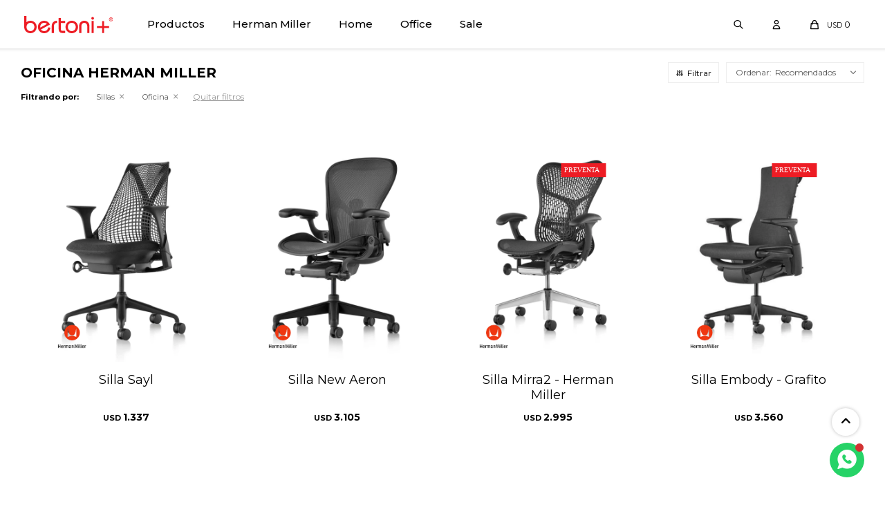

--- FILE ---
content_type: text/html; charset=utf-8
request_url: https://bertoni.com.uy/herman-miller/sillas/oficina?color=beige
body_size: 8659
content:
 <!DOCTYPE html> <html lang="es" class="no-js"> <head itemscope itemtype="http://schema.org/WebSite"> <meta charset="utf-8" /> <script> const GOOGLE_MAPS_CHANNEL_ID = '37'; </script> <link rel='preconnect' href='https://f.fcdn.app' /> <link rel='preconnect' href='https://fonts.googleapis.com' /> <link rel='preconnect' href='https://www.facebook.com' /> <link rel='preconnect' href='https://www.google-analytics.com' /> <link rel="dns-prefetch" href="https://cdnjs.cloudflare.com" /> <title itemprop='name'>Oficina Herman Miller — Bertoni</title> <meta name="description" content="Oficina,Herman Miller" /> <meta name="keywords" content="Oficina,Herman Miller" /> <link itemprop="url" rel="canonical" href="https://bertoni.com.uy/herman-miller/sillas/oficina?color=beige" /> <meta property="og:title" content="Oficina Herman Miller — Bertoni" /><meta property="og:description" content="Oficina,Herman Miller" /><meta property="og:type" content="website" /><meta property="og:image" content="https://bertoni.com.uy/public/web/img/logo-og.png"/><meta property="og:url" content="https://bertoni.com.uy/herman-miller/sillas/oficina?color=beige" /><meta property="og:site_name" content="Bertoni" /> <meta name='twitter:description' content='Oficina,Herman Miller' /> <meta name='twitter:image' content='https://bertoni.com.uy/public/web/img/logo-og.png' /> <meta name='twitter:url' content='https://bertoni.com.uy/herman-miller/sillas/oficina?color=beige' /> <meta name='twitter:card' content='summary' /> <meta name='twitter:title' content='Oficina Herman Miller — Bertoni' /> <script>document.getElementsByTagName('html')[0].setAttribute('class', 'js ' + ('ontouchstart' in window || navigator.msMaxTouchPoints ? 'is-touch' : 'no-touch'));</script> <script> var FN_TC = { M1 : 1, M2 : 38.41 }; </script> <script>window.dataLayer = window.dataLayer || [];var _tmData = {"fbPixel":"","hotJar":"","zopimId":"","app":"web"};</script> <script>(function(w,d,s,l,i){w[l]=w[l]||[];w[l].push({'gtm.start': new Date().getTime(),event:'gtm.js'});var f=d.getElementsByTagName(s)[0], j=d.createElement(s),dl=l!='dataLayer'?'&l='+l:'';j.setAttribute('defer', 'defer');j.src= 'https://www.googletagmanager.com/gtm.js?id='+i+dl;f.parentNode.insertBefore(j,f); })(window,document,'script','dataLayer','GTM-WZ5D68J');</script> <script>(function(w,d,s,l,i){w[l]=w[l]||[];w[l].push({'gtm.start': new Date().getTime(),event:'gtm.js'});var f=d.getElementsByTagName(s)[0], j=d.createElement(s),dl=l!='dataLayer'?'&l='+l:'';j.setAttribute('defer', 'defer');j.src= 'https://www.googletagmanager.com/gtm.js?id='+i+dl;f.parentNode.insertBefore(j,f); })(window,document,'script','dataLayer','GTM-TV97NQ4');</script> <meta id='viewportMetaTag' name="viewport" content="width=device-width, initial-scale=1.0, maximum-scale=1,user-scalable=no"> <link rel="shortcut icon" href="https://f.fcdn.app/assets/commerce/bertoni.com.uy/8f1f_0580/public/web/favicon.ico" /> <link rel="apple-itouch-icon" href="https://f.fcdn.app/assets/commerce/bertoni.com.uy/740a_1b56/public/web/favicon.png" /> <link rel="preconnect" href="https://fonts.googleapis.com"> <link rel="preconnect" href="https://fonts.gstatic.com" crossorigin> <link href="https://fonts.googleapis.com/css2?family=Montserrat:wght@300;400;500;600;700&display=swap" rel="stylesheet"> <link href="https://fonts.googleapis.com/css2?family=Material+Symbols+Outlined" rel="stylesheet" /> <link href="https://f.fcdn.app/assets/commerce/bertoni.com.uy/0000_3c4d/s.59576023674734195699524580215441.css" rel="stylesheet"/> <script src="https://f.fcdn.app/assets/commerce/bertoni.com.uy/0000_3c4d/s.11115683916532258442187267436838.js"></script> <!--[if lt IE 9]> <script type="text/javascript" src="https://cdnjs.cloudflare.com/ajax/libs/html5shiv/3.7.3/html5shiv.js"></script> <![endif]--> <link rel="manifest" href="https://f.fcdn.app/assets/manifest.json" /> </head> <body id='pgCatalogo' class='headerMenuBasic headerSubMenuFade buscadorSlideTop compraSlide compraLeft filtrosSlide filtrosRight fichaMobileFixedActions rowMargin0 borderRadius0 pc-herman-miller items3'> <noscript><iframe src="https://www.googletagmanager.com/ns.html?id=GTM-WZ5D68J" height="0" width="0" style="display:none;visibility:hidden"></iframe></noscript><noscript><iframe src="https://www.googletagmanager.com/ns.html?id=GTM-TV97NQ4" height="0" width="0" style="display:none;visibility:hidden"></iframe></noscript> <div id="pre"> <div id="wrapper"> <header id="header" role="banner"> <div class="cnt"> <div id="logo"> <a href="/" class="box"> <img src="https://f.fcdn.app/assets/commerce/bertoni.com.uy/ad15_a992/public/web/img/logo.svg" alt="Bertoni" /> </a> <a href="/bertoni-build" class="box build"> <img src="https://f.fcdn.app/assets/commerce/bertoni.com.uy/ad15_a992/public/web/img/logo.svg" alt="Bertoni Build" /> </a> </div> <nav id="menu" data-fn="fnMainMenu"> <ul class="lst main"> <li class="it "> <a target="_self" href="/productos" class="tit">Productos</a> <div class="subMenu"> <div class="cnt"> <ul> <li class="hdr mesas"><a target="_self" href="https://bertoni.com.uy/mesas" class="tit">Mesas</a></li> <li><a href="https://bertoni.com.uy/mesas/mesas-de-comedor" target="_self">Mesas de comedor</a></li> <li><a href="https://bertoni.com.uy/mesas/mesas-de-centro" target="_self">Mesas de centro</a></li> <li><a href="https://bertoni.com.uy/mesas/mesas-auxiliares" target="_self">Mesas auxiliares</a></li> </ul> <ul> <li class="hdr accesorios"><a target="_self" href="https://bertoni.com.uy/accesorios" class="tit">Accesorios</a></li> <li><a href="https://bertoni.com.uy/accesorios/iluminacion" target="_self">Iluminación</a></li> </ul> <ul> <li class="hdr sillas"><a target="_self" href="https://bertoni.com.uy/sillas" class="tit">Sillas</a></li> <li><a href="https://bertoni.com.uy/sillas/hogar" target="_self">Hogar</a></li> <li><a href="https://bertoni.com.uy/sillas/oficina" target="_self">Oficina</a></li> </ul> <ul> <li class="hdr butacas"><a target="_self" href="https://bertoni.com.uy/butacas" class="tit">Butacas</a></li> <li><a href="https://bertoni.com.uy/butacas/poltronas" target="_self">Poltronas</a></li> <li><a href="https://bertoni.com.uy/butacas/puffs" target="_self">Puffs</a></li> <li><a href="https://bertoni.com.uy/butacas/bancos" target="_self">Bancos</a></li> </ul> <ul> <li class="hdr sommiers"><a target="_self" href="https://bertoni.com.uy/sommiers" class="tit">Sommiers</a></li> </ul> </div> </div> </li> <li class="it herman-miller"> <a target="_self" href="https://bertoni.com.uy/herman-miller" class="tit">Herman Miller</a> <div class="subMenu"> <div class="cnt"> <ul> <li class="hdr sillas"><a target="_self" href="https://bertoni.com.uy/herman-miller/sillas" class="tit">Sillas</a></li> <li><a href="https://bertoni.com.uy/herman-miller/sillas/oficina" target="_self">Oficina</a></li> </ul> </div> </div> </li> <li class="it home"> <a target="_self" href="https://bertoni.com.uy/home" class="tit">Home</a> <div class="subMenu"> <div class="cnt"> <ul> <li class="hdr mesas"><a target="_self" href="https://bertoni.com.uy/home/mesas" class="tit">Mesas</a></li> <li><a href="https://bertoni.com.uy/home/mesas/mesas-de-comedor" target="_self">Mesas de comedor</a></li> <li><a href="https://bertoni.com.uy/home/mesas/mesas-de-centro" target="_self">Mesas de centro</a></li> <li><a href="https://bertoni.com.uy/home/mesas/mesas-auxiliares" target="_self">Mesas auxiliares</a></li> </ul> <ul> <li class="hdr sillas"><a target="_self" href="https://bertoni.com.uy/home/sillas" class="tit">Sillas</a></li> <li><a href="https://bertoni.com.uy/home/sillas/hogar" target="_self">Hogar</a></li> <li><a href="https://bertoni.com.uy/home/sillas/oficina" target="_self">Oficina</a></li> </ul> <ul> <li class="hdr butacas"><a target="_self" href="https://bertoni.com.uy/home/butacas" class="tit">Butacas</a></li> <li><a href="https://bertoni.com.uy/home/butacas/poltronas" target="_self">Poltronas</a></li> <li><a href="https://bertoni.com.uy/home/butacas/puffs" target="_self">Puffs</a></li> <li><a href="https://bertoni.com.uy/home/butacas/bancos" target="_self">Bancos</a></li> </ul> <ul> <li class="hdr sommiers"><a target="_self" href="https://bertoni.com.uy/home/sommiers" class="tit">Sommiers</a></li> </ul> </div> </div> </li> <li class="it office"> <a target="_self" href="https://bertoni.com.uy/office" class="tit">Office</a> <div class="subMenu"> <div class="cnt"> <ul> <li class="hdr mesas"><a target="_self" href="https://bertoni.com.uy/office/mesas" class="tit">Mesas</a></li> <li><a href="https://bertoni.com.uy/office/mesas/mesas-de-centro" target="_self">Mesas de centro</a></li> <li><a href="https://bertoni.com.uy/office/mesas/mesas-auxiliares" target="_self">Mesas auxiliares</a></li> </ul> <ul> <li class="hdr sillas"><a target="_self" href="https://bertoni.com.uy/office/sillas" class="tit">Sillas</a></li> <li><a href="https://bertoni.com.uy/office/sillas/oficina" target="_self">Oficina</a></li> </ul> </div> </div> </li> <li class="it sale"> <a target="_self" href="https://bertoni.com.uy/sale" class="tit">Sale</a> </li> </ul> </nav> <div class="toolsItem frmBusqueda" data-version='1'> <button type="button" class="btnItem btnMostrarBuscador"> <span class="ico"></span> <span class="txt"></span> </button> <form action="/productos"> <div class="cnt"> <span class="btnCerrar"> <span class="ico"></span> <span class="txt"></span> </span> <label class="lbl"> <b>Buscar productos</b> <input maxlength="48" required="" autocomplete="off" type="search" name="q" placeholder="Buscar productos..." /> </label> <button class="btnBuscar" type="submit"> <span class="ico"></span> <span class="txt"></span> </button> </div> </form> </div> <div class="toolsItem accesoMiCuentaCnt" data-logged="off" data-version='1'> <a href="/mi-cuenta" class="btnItem btnMiCuenta"> <span class="ico"></span> <span class="txt"></span> <span class="usuario"> <span class="nombre"></span> <span class="apellido"></span> </span> </a> <div class="miCuentaMenu"> <ul class="lst"> <li class="it"><a href='/mi-cuenta/mis-datos' class="tit" >Mis datos</a></li> <li class="it"><a href='/mi-cuenta/direcciones' class="tit" >Mis direcciones</a></li> <li class="it"><a href='/mi-cuenta/compras' class="tit" >Mis compras</a></li> <li class="it"><a href='/mi-cuenta/wish-list' class="tit" >Wish List</a></li> <li class="it itSalir"><a href='/salir' class="tit" >Salir</a></li> </ul> </div> </div> <div id="miCompra" data-show="off" data-fn="fnMiCompra" class="toolsItem" data-version="1"> </div> <div id="infoTop"><span class="tel">24026937 - 094 141 145</span> <span class="info">Lunes a Viernes de 09:00 a 13:00 - 14:00 a 18:00 horas</span></div> <a id="btnMainMenuMobile" href="javascript:mainMenuMobile.show();"><span class="ico">&#59421;</span><span class="txt">Menú</span></a> </div> </header> <!-- end:header --> <div id="central" data-catalogo="on" data-tit="Oficina Herman Miller " data-url="https://bertoni.com.uy/herman-miller/sillas/oficina?color=beige" data-total="6" data-pc="herman-miller"> <div id="wrapperFicha"></div> <div class='hdr'> <h1 class="tit">Oficina Herman Miller</h1> <div class="tools"> <div class="tot">6 artículos </div> <span class="btn btn01 btnMostrarFiltros" title="Filtrar productos"></span> <div class="orden"><select name='ord' class="custom" id='cboOrdenCatalogo' data-pred="rec" ><option value="rec" selected="selected" >Recomendados</option><option value="new" >Recientes</option><option value="cat" >Categoría</option><option value="pra" >Menor precio</option><option value="prd" >Mayor precio</option></select></div> </div> </div> <div id="catalogoFiltrosSeleccionados"><strong class=tit>Filtrando por:</strong><a rel="nofollow" href="https://bertoni.com.uy/herman-miller?color=beige" title="Quitar" class="it" data-tipo="categoria">Sillas</a><a rel="nofollow" href="https://bertoni.com.uy/herman-miller/sillas?color=beige" title="Quitar" class="it" data-tipo="categoria">Oficina</a><a rel="nofollow" href="https://bertoni.com.uy/herman-miller" class="btnLimpiarFiltros">Quitar filtros</a></div> <section id="main" role="main"> <div id='catalogoProductos' class='articleList aListProductos ' data-tot='6' data-totAbs='6' data-cargarVariantes='1'><div class='it grp3 grp5 grp12' data-disp='1' data-codProd='AS2VA22HAN2BB' data-codVar='AS2VA22HAN2BB' data-im='//f.fcdn.app/imgs/056210/bertoni.com.uy/bertuy/71d6/webp/catalogo/AS2VA22HAN2BB_AS2VA22HAN2BB_0/40x60/silla-sayl-silla-sayl.jpg'><div class='cnt'><a class="img" href="https://bertoni.com.uy/productos/silla-sayl_AS2VA22HAN2BB_AS2VA22HAN2BB" title="Silla Sayl"> <div class="logoMarca"><img loading='lazy' src='//f.fcdn.app/imgs/89b8f3/bertoni.com.uy/bertuy/54ee/webp/marcas/herman-miller/0x0/herman-miller' alt='Herman Miller' /></div> <div class="cocardas"></div> <img loading='lazy' src='//f.fcdn.app/imgs/c0b28d/bertoni.com.uy/bertuy/71d6/webp/catalogo/AS2VA22HAN2BB_AS2VA22HAN2BB_1/500x750/silla-sayl-silla-sayl.jpg' alt='Silla Sayl Silla Sayl' width='500' height='750' /> <span data-fn="fnLoadImg" data-src="//f.fcdn.app/imgs/a01353/bertoni.com.uy/bertuy/c78a/webp/catalogo/AS2VA22HAN2BB_AS2VA22HAN2BB_2/500x750/silla-sayl-silla-sayl.jpg" data-alt="" data-w="500" data-h="750"></span> </a> <div class="agregarCarrito" data-fn="agregarCarritoListado"> <form> <select name="qty" required> <option>Talle</option> </select> <button type="button" class="btn btn01 btnAgregarCarritoListado">Comprar</button> </form> <div class="msg"></div> </div> <div class="info"> <a class="tit" href="https://bertoni.com.uy/productos/silla-sayl_AS2VA22HAN2BB_AS2VA22HAN2BB" title="Silla Sayl">Silla Sayl</a> <div class="precios"> <strong class="precio venta"><span class="sim">USD</span> <span class="monto">1.337</span></strong> </div> <!--<button class="btn btn01 btnComprar" onclick="miCompra.agregarArticulo('1:AS2VA22HAN2BB:AS2VA22HAN2BB:U:1',1)" data-sku="1:AS2VA22HAN2BB:AS2VA22HAN2BB:U:1"><span></span></button>--> <div class="variantes"></div> <!--<div class="marca">Herman Miller</div>--> <!--<div class="desc">Sayl - Herman Miller / Diseño de Yves Behar</div>--> </div><input type="hidden" class="json" style="display:none" value="{&quot;sku&quot;:{&quot;fen&quot;:&quot;1:AS2VA22HAN2BB:AS2VA22HAN2BB:U:1&quot;,&quot;com&quot;:&quot;AS2VA22HAN2BB::U&quot;},&quot;producto&quot;:{&quot;codigo&quot;:&quot;AS2VA22HAN2BB&quot;,&quot;nombre&quot;:&quot;Silla Sayl&quot;,&quot;categoria&quot;:&quot;Sillas &gt; Oficina&quot;,&quot;marca&quot;:&quot;Herman Miller&quot;},&quot;variante&quot;:{&quot;codigo&quot;:&quot;AS2VA22HAN2BB&quot;,&quot;codigoCompleto&quot;:&quot;AS2VA22HAN2BBAS2VA22HAN2BB&quot;,&quot;nombre&quot;:&quot;Silla Sayl&quot;,&quot;nombreCompleto&quot;:&quot;Silla Sayl&quot;,&quot;img&quot;:{&quot;u&quot;:&quot;\/\/f.fcdn.app\/imgs\/d846a6\/bertoni.com.uy\/bertuy\/71d6\/webp\/catalogo\/AS2VA22HAN2BB_AS2VA22HAN2BB_1\/1024-1024\/silla-sayl-silla-sayl.jpg&quot;},&quot;url&quot;:&quot;https:\/\/bertoni.com.uy\/productos\/silla-sayl_AS2VA22HAN2BB_AS2VA22HAN2BB&quot;,&quot;tieneStock&quot;:false,&quot;ordenVariante&quot;:&quot;999&quot;},&quot;nomPresentacion&quot;:&quot;Talle \u00fanico&quot;,&quot;nombre&quot;:&quot;Silla Sayl&quot;,&quot;nombreCompleto&quot;:&quot;Silla Sayl&quot;,&quot;precioMonto&quot;:1337,&quot;moneda&quot;:{&quot;nom&quot;:&quot;M1&quot;,&quot;nro&quot;:840,&quot;cod&quot;:&quot;USD&quot;,&quot;sim&quot;:&quot;USD&quot;},&quot;sale&quot;:false,&quot;outlet&quot;:false,&quot;nuevo&quot;:false}" /></div></div><div class='it grp3 grp5 grp12' data-disp='1' data-codProd='AER1C23DWALPG1G1G1C7BK23103' data-codVar='AER1C23DWALPG1G1G1C7BK23103' data-im='//f.fcdn.app/imgs/a8decb/bertoni.com.uy/bertuy/779b/webp/catalogo/AER1C23DWALPG1G1G1C7BK23103_AER1C23DWALPG1G1G1C7BK23103_0/40x60/silla-new-aeron-silla-new-aeron.jpg'><div class='cnt'><a class="img" href="https://bertoni.com.uy/productos/silla-new-aeron_AER1C23DWALPG1G1G1C7BK23103_AER1C23DWALPG1G1G1C7BK23103" title="Silla New Aeron"> <div class="logoMarca"><img loading='lazy' src='//f.fcdn.app/imgs/89b8f3/bertoni.com.uy/bertuy/54ee/webp/marcas/herman-miller/0x0/herman-miller' alt='Herman Miller' /></div> <div class="cocardas"></div> <img loading='lazy' src='//f.fcdn.app/imgs/fcf396/bertoni.com.uy/bertuy/5020/webp/catalogo/AER1C23DWALPG1G1G1C7BK23103_AER1C23DWALPG1G1G1C7BK23103_1/500x750/silla-new-aeron-silla-new-aeron.jpg' alt='Silla New Aeron Silla New Aeron' width='500' height='750' /> <span data-fn="fnLoadImg" data-src="//f.fcdn.app/imgs/314d0a/bertoni.com.uy/bertuy/856a/webp/catalogo/AER1C23DWALPG1G1G1C7BK23103_AER1C23DWALPG1G1G1C7BK23103_2/500x750/silla-new-aeron-silla-new-aeron.jpg" data-alt="" data-w="500" data-h="750"></span> </a> <div class="agregarCarrito" data-fn="agregarCarritoListado"> <form> <select name="qty" required> <option>Talle</option> </select> <button type="button" class="btn btn01 btnAgregarCarritoListado">Comprar</button> </form> <div class="msg"></div> </div> <div class="info"> <a class="tit" href="https://bertoni.com.uy/productos/silla-new-aeron_AER1C23DWALPG1G1G1C7BK23103_AER1C23DWALPG1G1G1C7BK23103" title="Silla New Aeron">Silla New Aeron</a> <div class="precios"> <strong class="precio venta"><span class="sim">USD</span> <span class="monto">3.105</span></strong> </div> <!--<a class="btn btn01 btnComprar" rel="nofollow" href="https://bertoni.com.uy/productos/silla-new-aeron_AER1C23DWALPG1G1G1C7BK23103_AER1C23DWALPG1G1G1C7BK23103"><span></span></a>--> <div class="variantes"></div> <!--<div class="marca">Herman Miller</div>--> <!--<div class="desc">New Aeron Chair - Herman Miller</div>--> </div><input type="hidden" class="json" style="display:none" value="{&quot;sku&quot;:{&quot;fen&quot;:&quot;1:AER1C23DWALPG1G1G1C7BK23103:AER1C23DWALPG1G1G1C7BK23103:b:1&quot;,&quot;com&quot;:&quot;AER1C23DWALPG1G1G1C7BK23103::b&quot;},&quot;producto&quot;:{&quot;codigo&quot;:&quot;AER1C23DWALPG1G1G1C7BK23103&quot;,&quot;nombre&quot;:&quot;Silla New Aeron&quot;,&quot;categoria&quot;:&quot;Sillas &gt; Oficina&quot;,&quot;marca&quot;:&quot;Herman Miller&quot;},&quot;variante&quot;:{&quot;codigo&quot;:&quot;AER1C23DWALPG1G1G1C7BK23103&quot;,&quot;codigoCompleto&quot;:&quot;AER1C23DWALPG1G1G1C7BK23103AER1C23DWALPG1G1G1C7BK23103&quot;,&quot;nombre&quot;:&quot;Silla New Aeron&quot;,&quot;nombreCompleto&quot;:&quot;Silla New Aeron&quot;,&quot;img&quot;:{&quot;u&quot;:&quot;\/\/f.fcdn.app\/imgs\/39387f\/bertoni.com.uy\/bertuy\/5020\/webp\/catalogo\/AER1C23DWALPG1G1G1C7BK23103_AER1C23DWALPG1G1G1C7BK23103_1\/1024-1024\/silla-new-aeron-silla-new-aeron.jpg&quot;},&quot;url&quot;:&quot;https:\/\/bertoni.com.uy\/productos\/silla-new-aeron_AER1C23DWALPG1G1G1C7BK23103_AER1C23DWALPG1G1G1C7BK23103&quot;,&quot;tieneStock&quot;:false,&quot;ordenVariante&quot;:&quot;999&quot;},&quot;nomPresentacion&quot;:&quot;B&quot;,&quot;nombre&quot;:&quot;Silla New Aeron&quot;,&quot;nombreCompleto&quot;:&quot;Silla New Aeron Talle B&quot;,&quot;precioMonto&quot;:3105,&quot;moneda&quot;:{&quot;nom&quot;:&quot;M1&quot;,&quot;nro&quot;:840,&quot;cod&quot;:&quot;USD&quot;,&quot;sim&quot;:&quot;USD&quot;},&quot;sale&quot;:false,&quot;outlet&quot;:false,&quot;nuevo&quot;:false}" /></div></div><div class='it grp3 grp4 grp5 grp12' data-disp='1' data-codProd='MRFN121AWFFG1G1BKG1AJG18M171A7' data-codVar='MRFN121AWFFG1G1BKG1AJG18M171A7' data-im='//f.fcdn.app/imgs/bcc0b2/bertoni.com.uy/bertuy/b06e/webp/catalogo/MRFN121AWFFG1G1BKG1AJG18M171A7_MRFN121AWFFG1G1BKG1AJG18M171A7_0/40x60/silla-mirra2-herman-miller-silla-mirra2-herman-miller.jpg'><div class='cnt'><a class="img" href="https://bertoni.com.uy/productos/silla-mirra2-herman-miller_MRFN121AWFFG1G1BKG1AJG18M171A7_MRFN121AWFFG1G1BKG1AJG18M171A7" title="Silla Mirra2 - Herman Miller"> <div class="logoMarca"><img loading='lazy' src='//f.fcdn.app/imgs/89b8f3/bertoni.com.uy/bertuy/54ee/webp/marcas/herman-miller/0x0/herman-miller' alt='Herman Miller' /></div> <div class="cocardas"><div class="ctm"><div class="ico grupo grupo4"><img loading='lazy' src='//f.fcdn.app/imgs/e972d6/bertoni.com.uy/bertuy/e0da/webp/grupoproductos/35/100-100/cocarda-preventa-1.svg' alt='Preventa' /></div></div></div> <img loading='lazy' src='//f.fcdn.app/imgs/de8ef2/bertoni.com.uy/bertuy/b06e/webp/catalogo/MRFN121AWFFG1G1BKG1AJG18M171A7_MRFN121AWFFG1G1BKG1AJG18M171A7_1/500x750/silla-mirra2-herman-miller-silla-mirra2-herman-miller.jpg' alt='Silla Mirra2 - Herman Miller Silla Mirra2 - Herman Miller' width='500' height='750' /> <span data-fn="fnLoadImg" data-src="//f.fcdn.app/imgs/8a578b/bertoni.com.uy/bertuy/cb89/webp/catalogo/MRFN121AWFFG1G1BKG1AJG18M171A7_MRFN121AWFFG1G1BKG1AJG18M171A7_2/500x750/silla-mirra2-herman-miller-silla-mirra2-herman-miller.jpg" data-alt="" data-w="500" data-h="750"></span> </a> <div class="agregarCarrito" data-fn="agregarCarritoListado"> <form> <select name="qty" required> <option>Talle</option> </select> <button type="button" class="btn btn01 btnAgregarCarritoListado">Comprar</button> </form> <div class="msg"></div> </div> <div class="info"> <a class="tit" href="https://bertoni.com.uy/productos/silla-mirra2-herman-miller_MRFN121AWFFG1G1BKG1AJG18M171A7_MRFN121AWFFG1G1BKG1AJG18M171A7" title="Silla Mirra2 - Herman Miller">Silla Mirra2 - Herman Miller</a> <div class="precios"> <strong class="precio venta"><span class="sim">USD</span> <span class="monto">2.995</span></strong> </div> <!--<button class="btn btn01 btnComprar" onclick="miCompra.agregarArticulo('1:MRFN121AWFFG1G1BKG1AJG18M171A7:MRFN121AWFFG1G1BKG1AJG18M171A7:U:1',1)" data-sku="1:MRFN121AWFFG1G1BKG1AJG18M171A7:MRFN121AWFFG1G1BKG1AJG18M171A7:U:1"><span></span></button>--> <div class="variantes"></div> <!--<div class="marca">Herman Miller</div>--> <!--<div class="desc">Mirra 2, comodidad inmediata y ergonomía personalizada<br /> Diseño de Studio 7.5</div>--> </div><input type="hidden" class="json" style="display:none" value="{&quot;sku&quot;:{&quot;fen&quot;:&quot;1:MRFN121AWFFG1G1BKG1AJG18M171A7:MRFN121AWFFG1G1BKG1AJG18M171A7:U:1&quot;,&quot;com&quot;:&quot;[MRFN121AWFFG1G1BKG1AJG18M171A7::U&quot;},&quot;producto&quot;:{&quot;codigo&quot;:&quot;MRFN121AWFFG1G1BKG1AJG18M171A7&quot;,&quot;nombre&quot;:&quot;Silla Mirra2 - Herman Miller&quot;,&quot;categoria&quot;:&quot;Sillas &gt; Oficina&quot;,&quot;marca&quot;:&quot;Herman Miller&quot;},&quot;variante&quot;:{&quot;codigo&quot;:&quot;MRFN121AWFFG1G1BKG1AJG18M171A7&quot;,&quot;codigoCompleto&quot;:&quot;MRFN121AWFFG1G1BKG1AJG18M171A7MRFN121AWFFG1G1BKG1AJG18M171A7&quot;,&quot;nombre&quot;:&quot;Silla Mirra2 - Herman Miller&quot;,&quot;nombreCompleto&quot;:&quot;Silla Mirra2 - Herman Miller&quot;,&quot;img&quot;:{&quot;u&quot;:&quot;\/\/f.fcdn.app\/imgs\/f9cd83\/bertoni.com.uy\/bertuy\/b06e\/webp\/catalogo\/MRFN121AWFFG1G1BKG1AJG18M171A7_MRFN121AWFFG1G1BKG1AJG18M171A7_1\/1024-1024\/silla-mirra2-herman-miller-silla-mirra2-herman-miller.jpg&quot;},&quot;url&quot;:&quot;https:\/\/bertoni.com.uy\/productos\/silla-mirra2-herman-miller_MRFN121AWFFG1G1BKG1AJG18M171A7_MRFN121AWFFG1G1BKG1AJG18M171A7&quot;,&quot;tieneStock&quot;:false,&quot;ordenVariante&quot;:&quot;999&quot;},&quot;nomPresentacion&quot;:&quot;Talle \u00fanico&quot;,&quot;nombre&quot;:&quot;Silla Mirra2 - Herman Miller&quot;,&quot;nombreCompleto&quot;:&quot;Silla Mirra2 - Herman Miller&quot;,&quot;precioMonto&quot;:2995,&quot;moneda&quot;:{&quot;nom&quot;:&quot;M1&quot;,&quot;nro&quot;:840,&quot;cod&quot;:&quot;USD&quot;,&quot;sim&quot;:&quot;USD&quot;},&quot;sale&quot;:false,&quot;outlet&quot;:false,&quot;nuevo&quot;:false}" /></div></div><div class='it grp3 grp4 grp5 grp12' data-disp='1' data-codProd='CN222AWAAG1G1C73014' data-codVar='CN222AWAAG1G1C73014' data-im='//f.fcdn.app/imgs/6c8329/bertoni.com.uy/bertuy/2c0f/webp/catalogo/CN222AWAAG1G1C73014_CN222AWAAG1G1C73014_0/40x60/silla-embody-grafito-silla-embody-grafito.jpg'><div class='cnt'><a class="img" href="https://bertoni.com.uy/productos/silla-embody-grafito_CN222AWAAG1G1C73014_CN222AWAAG1G1C73014" title="Silla Embody - Grafito"> <div class="logoMarca"><img loading='lazy' src='//f.fcdn.app/imgs/89b8f3/bertoni.com.uy/bertuy/54ee/webp/marcas/herman-miller/0x0/herman-miller' alt='Herman Miller' /></div> <div class="cocardas"><div class="ctm"><div class="ico grupo grupo4"><img loading='lazy' src='//f.fcdn.app/imgs/e972d6/bertoni.com.uy/bertuy/e0da/webp/grupoproductos/35/100-100/cocarda-preventa-1.svg' alt='Preventa' /></div></div></div> <img loading='lazy' src='//f.fcdn.app/imgs/462bc9/bertoni.com.uy/bertuy/2c0f/webp/catalogo/CN222AWAAG1G1C73014_CN222AWAAG1G1C73014_1/500x750/silla-embody-grafito-silla-embody-grafito.jpg' alt='Silla Embody - Grafito Silla Embody - Grafito' width='500' height='750' /> <span data-fn="fnLoadImg" data-src="//f.fcdn.app/imgs/9f5dab/bertoni.com.uy/bertuy/266e/webp/catalogo/CN222AWAAG1G1C73014_CN222AWAAG1G1C73014_2/500x750/silla-embody-grafito-silla-embody-grafito.jpg" data-alt="" data-w="500" data-h="750"></span> </a> <div class="agregarCarrito" data-fn="agregarCarritoListado"> <form> <select name="qty" required> <option>Talle</option> </select> <button type="button" class="btn btn01 btnAgregarCarritoListado">Comprar</button> </form> <div class="msg"></div> </div> <div class="info"> <a class="tit" href="https://bertoni.com.uy/productos/silla-embody-grafito_CN222AWAAG1G1C73014_CN222AWAAG1G1C73014" title="Silla Embody - Grafito">Silla Embody - Grafito</a> <div class="precios"> <strong class="precio venta"><span class="sim">USD</span> <span class="monto">3.560</span></strong> </div> <!--<button class="btn btn01 btnComprar" onclick="miCompra.agregarArticulo('1:CN222AWAAG1G1C73014:CN222AWAAG1G1C73014:U:1',1)" data-sku="1:CN222AWAAG1G1C73014:CN222AWAAG1G1C73014:U:1"><span></span></button>--> <div class="variantes"></div> <!--<div class="marca">Herman Miller</div>--> <!--<div class="desc">Diseño de Bill Stumpf y Jeff Weber</div>--> </div><input type="hidden" class="json" style="display:none" value="{&quot;sku&quot;:{&quot;fen&quot;:&quot;1:CN222AWAAG1G1C73014:CN222AWAAG1G1C73014:U:1&quot;,&quot;com&quot;:&quot;CN222AWAAG1G1C73014::U&quot;},&quot;producto&quot;:{&quot;codigo&quot;:&quot;CN222AWAAG1G1C73014&quot;,&quot;nombre&quot;:&quot;Silla Embody - Grafito&quot;,&quot;categoria&quot;:&quot;Sillas &gt; Oficina&quot;,&quot;marca&quot;:&quot;Herman Miller&quot;},&quot;variante&quot;:{&quot;codigo&quot;:&quot;CN222AWAAG1G1C73014&quot;,&quot;codigoCompleto&quot;:&quot;CN222AWAAG1G1C73014CN222AWAAG1G1C73014&quot;,&quot;nombre&quot;:&quot;Silla Embody - Grafito&quot;,&quot;nombreCompleto&quot;:&quot;Silla Embody - Grafito&quot;,&quot;img&quot;:{&quot;u&quot;:&quot;\/\/f.fcdn.app\/imgs\/1d0613\/bertoni.com.uy\/bertuy\/2c0f\/webp\/catalogo\/CN222AWAAG1G1C73014_CN222AWAAG1G1C73014_1\/1024-1024\/silla-embody-grafito-silla-embody-grafito.jpg&quot;},&quot;url&quot;:&quot;https:\/\/bertoni.com.uy\/productos\/silla-embody-grafito_CN222AWAAG1G1C73014_CN222AWAAG1G1C73014&quot;,&quot;tieneStock&quot;:false,&quot;ordenVariante&quot;:&quot;999&quot;},&quot;nomPresentacion&quot;:&quot;Talle \u00fanico&quot;,&quot;nombre&quot;:&quot;Silla Embody - Grafito&quot;,&quot;nombreCompleto&quot;:&quot;Silla Embody - Grafito&quot;,&quot;precioMonto&quot;:3560,&quot;moneda&quot;:{&quot;nom&quot;:&quot;M1&quot;,&quot;nro&quot;:840,&quot;cod&quot;:&quot;USD&quot;,&quot;sim&quot;:&quot;USD&quot;},&quot;sale&quot;:false,&quot;outlet&quot;:false,&quot;nuevo&quot;:false}" /></div></div><div class='it grp3 grp4 grp5 grp12' data-disp='1' data-codProd='CN222AWAAXT91C73005' data-codVar='CN222AWAAXT91C73005' data-im='//f.fcdn.app/imgs/f99c48/bertoni.com.uy/bertuy/1003/webp/catalogo/CN222AWAAXT91C73005_CN222AWAAXT91C73005_0/40x60/silla-embody-color-silla-embody-color.jpg'><div class='cnt'><a class="img" href="https://bertoni.com.uy/productos/silla-embody-color_CN222AWAAXT91C73005_CN222AWAAXT91C73005" title="Silla Embody - Color"> <div class="logoMarca"><img loading='lazy' src='//f.fcdn.app/imgs/89b8f3/bertoni.com.uy/bertuy/54ee/webp/marcas/herman-miller/0x0/herman-miller' alt='Herman Miller' /></div> <div class="cocardas"><div class="ctm"><div class="ico grupo grupo4"><img loading='lazy' src='//f.fcdn.app/imgs/e972d6/bertoni.com.uy/bertuy/e0da/webp/grupoproductos/35/100-100/cocarda-preventa-1.svg' alt='Preventa' /></div></div></div> <img loading='lazy' src='//f.fcdn.app/imgs/fc887e/bertoni.com.uy/bertuy/1003/webp/catalogo/CN222AWAAXT91C73005_CN222AWAAXT91C73005_1/500x750/silla-embody-color-silla-embody-color.jpg' alt='Silla Embody - Color Silla Embody - Color' width='500' height='750' /> <span data-fn="fnLoadImg" data-src="//f.fcdn.app/imgs/cb4f91/bertoni.com.uy/bertuy/c519/webp/catalogo/CN222AWAAXT91C73005_CN222AWAAXT91C73005_2/500x750/silla-embody-color-silla-embody-color.jpg" data-alt="" data-w="500" data-h="750"></span> </a> <div class="agregarCarrito" data-fn="agregarCarritoListado"> <form> <select name="qty" required> <option>Talle</option> </select> <button type="button" class="btn btn01 btnAgregarCarritoListado">Comprar</button> </form> <div class="msg"></div> </div> <div class="info"> <a class="tit" href="https://bertoni.com.uy/productos/silla-embody-color_CN222AWAAXT91C73005_CN222AWAAXT91C73005" title="Silla Embody - Color">Silla Embody - Color</a> <div class="precios"> <strong class="precio venta"><span class="sim">USD</span> <span class="monto">3.654</span></strong> </div> <!--<button class="btn btn01 btnComprar" onclick="miCompra.agregarArticulo('1:CN222AWAAXT91C73005:CN222AWAAXT91C73005:U:1',1)" data-sku="1:CN222AWAAXT91C73005:CN222AWAAXT91C73005:U:1"><span></span></button>--> <div class="variantes"></div> <!--<div class="marca">Herman Miller</div>--> <!--<div class="desc">Diseño de Bill Stumpf y Jeff Weber</div>--> </div><input type="hidden" class="json" style="display:none" value="{&quot;sku&quot;:{&quot;fen&quot;:&quot;1:CN222AWAAXT91C73005:CN222AWAAXT91C73005:U:1&quot;,&quot;com&quot;:&quot;CN222AWAAXT91C73005::U&quot;},&quot;producto&quot;:{&quot;codigo&quot;:&quot;CN222AWAAXT91C73005&quot;,&quot;nombre&quot;:&quot;Silla Embody - Color&quot;,&quot;categoria&quot;:&quot;Sillas &gt; Oficina&quot;,&quot;marca&quot;:&quot;Herman Miller&quot;},&quot;variante&quot;:{&quot;codigo&quot;:&quot;CN222AWAAXT91C73005&quot;,&quot;codigoCompleto&quot;:&quot;CN222AWAAXT91C73005CN222AWAAXT91C73005&quot;,&quot;nombre&quot;:&quot;Silla Embody - Color&quot;,&quot;nombreCompleto&quot;:&quot;Silla Embody - Color&quot;,&quot;img&quot;:{&quot;u&quot;:&quot;\/\/f.fcdn.app\/imgs\/741e91\/bertoni.com.uy\/bertuy\/1003\/webp\/catalogo\/CN222AWAAXT91C73005_CN222AWAAXT91C73005_1\/1024-1024\/silla-embody-color-silla-embody-color.jpg&quot;},&quot;url&quot;:&quot;https:\/\/bertoni.com.uy\/productos\/silla-embody-color_CN222AWAAXT91C73005_CN222AWAAXT91C73005&quot;,&quot;tieneStock&quot;:false,&quot;ordenVariante&quot;:&quot;999&quot;},&quot;nomPresentacion&quot;:&quot;Talle \u00fanico&quot;,&quot;nombre&quot;:&quot;Silla Embody - Color&quot;,&quot;nombreCompleto&quot;:&quot;Silla Embody - Color&quot;,&quot;precioMonto&quot;:3654,&quot;moneda&quot;:{&quot;nom&quot;:&quot;M1&quot;,&quot;nro&quot;:840,&quot;cod&quot;:&quot;USD&quot;,&quot;sim&quot;:&quot;USD&quot;},&quot;sale&quot;:false,&quot;outlet&quot;:false,&quot;nuevo&quot;:false}" /></div></div><div class='it grp3 grp4 grp5 grp12' data-disp='1' data-codProd='CN1L22AWAAHLG1G1TCYLHCC7' data-codVar='CN1L22AWAAHLG1G1TCYLHCC7' data-im='//f.fcdn.app/imgs/5f4552/bertoni.com.uy/bertuy/7bdf/webp/catalogo/CN1L22AWAAHLG1G1TCYLHCC7_CN1L22AWAAHLG1G1TCYLHCC7_0/40x60/silla-embody-gaming-silla-embody-gaming.jpg'><div class='cnt'><a class="img" href="https://bertoni.com.uy/productos/silla-embody-gaming_CN1L22AWAAHLG1G1TCYLHCC7_CN1L22AWAAHLG1G1TCYLHCC7" title="Silla Embody - Gaming"> <div class="logoMarca"><img loading='lazy' src='//f.fcdn.app/imgs/89b8f3/bertoni.com.uy/bertuy/54ee/webp/marcas/herman-miller/0x0/herman-miller' alt='Herman Miller' /></div> <div class="cocardas"><div class="ctm"><div class="ico grupo grupo4"><img loading='lazy' src='//f.fcdn.app/imgs/e972d6/bertoni.com.uy/bertuy/e0da/webp/grupoproductos/35/100-100/cocarda-preventa-1.svg' alt='Preventa' /></div></div></div> <img loading='lazy' src='//f.fcdn.app/imgs/49e909/bertoni.com.uy/bertuy/7bdf/webp/catalogo/CN1L22AWAAHLG1G1TCYLHCC7_CN1L22AWAAHLG1G1TCYLHCC7_1/500x750/silla-embody-gaming-silla-embody-gaming.jpg' alt='Silla Embody - Gaming Silla Embody - Gaming' width='500' height='750' /> <span data-fn="fnLoadImg" data-src="//f.fcdn.app/imgs/3d02ec/bertoni.com.uy/bertuy/0a06/webp/catalogo/CN1L22AWAAHLG1G1TCYLHCC7_CN1L22AWAAHLG1G1TCYLHCC7_2/500x750/silla-embody-gaming-silla-embody-gaming.jpg" data-alt="" data-w="500" data-h="750"></span> </a> <div class="agregarCarrito" data-fn="agregarCarritoListado"> <form> <select name="qty" required> <option>Talle</option> </select> <button type="button" class="btn btn01 btnAgregarCarritoListado">Comprar</button> </form> <div class="msg"></div> </div> <div class="info"> <a class="tit" href="https://bertoni.com.uy/productos/silla-embody-gaming_CN1L22AWAAHLG1G1TCYLHCC7_CN1L22AWAAHLG1G1TCYLHCC7" title="Silla Embody - Gaming">Silla Embody - Gaming</a> <div class="precios"> <strong class="precio venta"><span class="sim">USD</span> <span class="monto">4.267</span></strong> </div> <!--<button class="btn btn01 btnComprar" onclick="miCompra.agregarArticulo('1:CN1L22AWAAHLG1G1TCYLHCC7:CN1L22AWAAHLG1G1TCYLHCC7:U:1',1)" data-sku="1:CN1L22AWAAHLG1G1TCYLHCC7:CN1L22AWAAHLG1G1TCYLHCC7:U:1"><span></span></button>--> <div class="variantes"></div> <!--<div class="marca">Herman Miller</div>--> <!--<div class="desc">SILLA EMBODY GAMING - HERMAN MILLER + LOGITECH</div>--> </div><input type="hidden" class="json" style="display:none" value="{&quot;sku&quot;:{&quot;fen&quot;:&quot;1:CN1L22AWAAHLG1G1TCYLHCC7:CN1L22AWAAHLG1G1TCYLHCC7:U:1&quot;,&quot;com&quot;:&quot;CN1L22AWAAHLG1G1TCYLHCC7::U&quot;},&quot;producto&quot;:{&quot;codigo&quot;:&quot;CN1L22AWAAHLG1G1TCYLHCC7&quot;,&quot;nombre&quot;:&quot;Silla Embody - Gaming&quot;,&quot;categoria&quot;:&quot;Sillas &gt; Oficina&quot;,&quot;marca&quot;:&quot;Herman Miller&quot;},&quot;variante&quot;:{&quot;codigo&quot;:&quot;CN1L22AWAAHLG1G1TCYLHCC7&quot;,&quot;codigoCompleto&quot;:&quot;CN1L22AWAAHLG1G1TCYLHCC7CN1L22AWAAHLG1G1TCYLHCC7&quot;,&quot;nombre&quot;:&quot;Silla Embody - Gaming&quot;,&quot;nombreCompleto&quot;:&quot;Silla Embody - Gaming&quot;,&quot;img&quot;:{&quot;u&quot;:&quot;\/\/f.fcdn.app\/imgs\/36ec32\/bertoni.com.uy\/bertuy\/7bdf\/webp\/catalogo\/CN1L22AWAAHLG1G1TCYLHCC7_CN1L22AWAAHLG1G1TCYLHCC7_1\/1024-1024\/silla-embody-gaming-silla-embody-gaming.jpg&quot;},&quot;url&quot;:&quot;https:\/\/bertoni.com.uy\/productos\/silla-embody-gaming_CN1L22AWAAHLG1G1TCYLHCC7_CN1L22AWAAHLG1G1TCYLHCC7&quot;,&quot;tieneStock&quot;:false,&quot;ordenVariante&quot;:&quot;999&quot;},&quot;nomPresentacion&quot;:&quot;Talle \u00fanico&quot;,&quot;nombre&quot;:&quot;Silla Embody - Gaming&quot;,&quot;nombreCompleto&quot;:&quot;Silla Embody - Gaming&quot;,&quot;precioMonto&quot;:4267,&quot;moneda&quot;:{&quot;nom&quot;:&quot;M1&quot;,&quot;nro&quot;:840,&quot;cod&quot;:&quot;USD&quot;,&quot;sim&quot;:&quot;USD&quot;},&quot;sale&quot;:false,&quot;outlet&quot;:false,&quot;nuevo&quot;:false}" /></div></div></div><div class='pagination'></div> </section> <!-- end:main --> <div id="secondary" data-fn="fnScrollFiltros"> <div id="catalogoFiltros" data-fn='fnCatalogoFiltros'> <div class="cnt"> <div class="blk blkCategorias" data-codigo="categoria"> <div class="hdr"> <div class="tit">Categorías</div> </div> <div class="cnt"> <div class="lst" data-fn="agruparCategoriasFiltro"> <label data-ic="16.18." data-val='https://bertoni.com.uy/herman-miller/sillas/oficina?color=beige' title='Oficina' class='it radio sld' data-total='6'><input type='radio' name='categoria' checked data-tot='6' value='https://bertoni.com.uy/herman-miller/sillas/oficina?color=beige' /> <b class='tit'>Oficina <span class='tot'>(6)</span></b></label> </div> </div> </div> <div data-fn="fnBlkCaracteristica" class="blk blkCaracteristica" data-tipo="checkbox" data-codigo="tipo" ><div class="hdr"><div class="tit">Tipo</div></div> <div class="cnt"> <div class="lst"><label data-val='ergonomico' title='Ergonómico' class='it checkbox' data-total='6'><input type='checkbox' name='tipo' data-tot='6' value='ergonomico' /> <b class='tit'>Ergonómico <span class='tot'>(6)</span></b></label><label data-val='ajustable' title='Ajustable' class='it checkbox' data-total='5'><input type='checkbox' name='tipo' data-tot='5' value='ajustable' /> <b class='tit'>Ajustable <span class='tot'>(5)</span></b></label><label data-val='reclinable' title='Reclinable' class='it checkbox' data-total='4'><input type='checkbox' name='tipo' data-tot='4' value='reclinable' /> <b class='tit'>Reclinable <span class='tot'>(4)</span></b></label><label data-val='giratorio' title='Giratorio' class='it checkbox' data-total='5'><input type='checkbox' name='tipo' data-tot='5' value='giratorio' /> <b class='tit'>Giratorio <span class='tot'>(5)</span></b></label><label data-val='movil' title='Móvil' class='it checkbox' data-total='4'><input type='checkbox' name='tipo' data-tot='4' value='movil' /> <b class='tit'>Móvil <span class='tot'>(4)</span></b></label><label data-val='tapizado' title='Tapizado' class='it checkbox' data-total='2'><input type='checkbox' name='tipo' data-tot='2' value='tapizado' /> <b class='tit'>Tapizado <span class='tot'>(2)</span></b></label> </div> </div></div><div data-fn="fnBlkCaracteristica" class="blk blkCaracteristica" data-tipo="checkbox" data-codigo="material" ><div class="hdr"><div class="tit">Material</div></div> <div class="cnt"> <div class="lst"><label data-val='aluminio' title='Aluminio' class='it checkbox' data-total='3'><input type='checkbox' name='material' data-tot='3' value='aluminio' /> <b class='tit'>Aluminio <span class='tot'>(3)</span></b></label><label data-val='metal' title='Metal' class='it checkbox' data-total='1'><input type='checkbox' name='material' data-tot='1' value='metal' /> <b class='tit'>Metal <span class='tot'>(1)</span></b></label><label data-val='nylon' title='Nylon' class='it checkbox' data-total='1'><input type='checkbox' name='material' data-tot='1' value='nylon' /> <b class='tit'>Nylon <span class='tot'>(1)</span></b></label><label data-val='malla' title='Malla' class='it checkbox' data-total='4'><input type='checkbox' name='material' data-tot='4' value='malla' /> <b class='tit'>Malla <span class='tot'>(4)</span></b></label><label data-val='tejido' title='Tejido' class='it checkbox' data-total='1'><input type='checkbox' name='material' data-tot='1' value='tejido' /> <b class='tit'>Tejido <span class='tot'>(1)</span></b></label><label data-val='tela' title='Tela' class='it checkbox' data-total='2'><input type='checkbox' name='material' data-tot='2' value='tela' /> <b class='tit'>Tela <span class='tot'>(2)</span></b></label> </div> </div></div><div data-fn="fnBlkCaracteristica" class="blk blkCaracteristica" data-tipo="checkbox" data-codigo="uso" ><div class="hdr"><div class="tit">Uso</div></div> <div class="cnt"> <div class="lst"><label data-val='de-estudio' title='De estudio' class='it checkbox' data-total='4'><input type='checkbox' name='uso' data-tot='4' value='de-estudio' /> <b class='tit'>De estudio <span class='tot'>(4)</span></b></label><label data-val='de-trabajo' title='De trabajo' class='it checkbox' data-total='4'><input type='checkbox' name='uso' data-tot='4' value='de-trabajo' /> <b class='tit'>De trabajo <span class='tot'>(4)</span></b></label><label data-val='homeoffice' title='Homeoffice' class='it checkbox' data-total='4'><input type='checkbox' name='uso' data-tot='4' value='homeoffice' /> <b class='tit'>Homeoffice <span class='tot'>(4)</span></b></label><label data-val='oficina' title='Oficina' class='it checkbox' data-total='6'><input type='checkbox' name='uso' data-tot='6' value='oficina' /> <b class='tit'>Oficina <span class='tot'>(6)</span></b></label> </div> </div></div><div data-fn="fnBlkCaracteristica" class="blk blkCaracteristica" data-tipo="checkbox" data-codigo="entrega-inmediata" ><div class="hdr"><div class="tit">Entrega inmediata</div></div> <div class="cnt"> <div class="lst"><label data-val='5-dias' title='5 días' class='it checkbox' data-total='1'><input type='checkbox' name='entrega-inmediata' data-tot='1' value='5-dias' /> <b class='tit'>5 días <span class='tot'>(1)</span></b></label> </div> </div></div> <div class="blk blkPrecio" data-fn="fnFiltroBlkPrecio" data-codigo="precio" data-min="-1" data-max="-1"> <div class="hdr"> <div class="tit">Precio <span class="moneda">(USD)</span></div> </div> <div class="cnt"> <form action="" class="frm"> <div class="cnt"> <label class="lblPrecio"><b>Desde:</b> <input autocomplete="off" placeholder="Desde" type="number" min="0" name="min" value="" /></label> <label class="lblPrecio"><b>Hasta:</b> <input autocomplete="off" placeholder="Hasta" type="number" min="0" name="max" value="" /></label> <button class="btnPrecio btn btn01" type="submit">OK</button> </div> </form> </div> </div> <div style="display:none" id='filtrosOcultos'> <input id="paramQ" type="hidden" name="q" value="" /> </div> </div> <span class="btnCerrarFiltros "><span class="txt"></span></span> <span class="btnMostrarProductos btn btn01"><span class="txt"></span></span> </div> </div> <button id="subir" onclick="topFunction()"></button></div> <footer id="footer"> <div class="cnt"> <!----> <div id="historialArtVistos" data-show="off"> </div> <div class="ftrContent"> <div class="blk blkSeo"> <div class="hdr"> <div class="tit">Menú SEO</div> </div> <div class="cnt"> <ul class="lst"> <li class="it "><a target="_self" class="tit" href="https://bertoni.com.uy/nosotros">Nosotros</a></li> </ul> </div> </div> <div class="blk blkEmpresa"> <div class="hdr"> <div class="tit">Empresa</div> </div> <div class="cnt"> <ul class="lst"> <li class="it "><a target="_self" class="tit" href="https://bertoni.com.uy/nosotros">Nosotros</a></li> <li class="it "><a target="_self" class="tit" href="https://bertoni.com.uy/contacto">Contacto</a></li> <li class="it "><a target="_self" class="tit" href="https://bertoni.com.uy/tiendas">Sucursales</a></li> </ul> </div> </div> <div class="blk blkCompra"> <div class="hdr"> <div class="tit">Compra</div> </div> <div class="cnt"> <ul class="lst"> <li class="it "><a target="_self" class="tit" href="https://bertoni.com.uy/como-comprar">Como comprar</a></li> <li class="it "><a target="_self" class="tit" href="https://bertoni.com.uy/condiciones-de-compra">Condiciones de compra</a></li> <li class="it "><a target="_self" class="tit" href="https://bertoni.com.uy/envios-y-devoluciones">Envíos y devoluciones</a></li> <li class="it "><a target="_self" class="tit" href="https://bertoni.com.uy/preguntas-frecuentes">Preguntas frecuentes</a></li> </ul> </div> </div> <div class="blk blkCuenta"> <div class="hdr"> <div class="tit">Mi cuenta</div> </div> <div class="cnt"> <ul class="lst"> <li class="it "><a target="_self" class="tit" href="https://bertoni.com.uy/mi-cuenta">Mi cuenta</a></li> <li class="it "><a target="_self" class="tit" href="https://bertoni.com.uy/mi-cuenta/compras">Mis compras</a></li> <li class="it "><a target="_self" class="tit" href="https://bertoni.com.uy/mi-cuenta/direcciones">Mis direcciones</a></li> <li class="it "><a target="_self" class="tit" href="https://bertoni.com.uy/mi-cuenta/wish-list">Wish List</a></li> </ul> </div> </div> <div class="blk blkNewsletter"> <div class="hdr"> <div class="tit">Newsletter</div> </div> <div class="cnt"> <p>¡Suscribite y recibí todas nuestras novedades!</p> <form class="frmNewsletter" action="/ajax?service=registro-newsletter"> <div class="fld-grp"> <div class="fld fldNombre"> <label class="lbl"><b>Nombre</b><input type="text" name="nombre" placeholder="Ingresa tu nombre" /></label> </div> <div class="fld fldApellido"> <label class="lbl"><b>Apellido</b><input type="text" name="apellido" placeholder="Ingresa tu apellido" /></label> </div> <div class="fld fldEmail"> <label class="lbl"><b>E-mail</b><input type="email" name="email" required placeholder="Ingresa tu e-mail" /></label> </div> </div> <div class="actions"> <button type="submit" class="btn btnSuscribirme"><span>Suscribirme</span></button> </div> </form> </div> </div> <div class="blk blkRedesSociales"> <div class="cnt"> <ul class="lst lstRedesSociales"> <li class="it facebook"><a href="https://www.facebook.com/BertoniUy" target="_blank" rel="external"><span class="ico">&#59392;</span><span class="txt">Facebook</span></a></li> <li class="it instagram"><a href="https://www.instagram.com/bertoni_uy/?hl=es" target="_blank" rel="external"><span class="ico">&#59396;</span><span class="txt">Instagram</span></a></li> <li class="it whatsapp"><a href="https://api.whatsapp.com/send?phone=59899467131" target="_blank" rel="external"><span class="ico">&#59398;</span><span class="txt">Whatsapp</span></a></li> </ul> </div> </div> <div class="sellos"> <div class="blk blkMediosDePago"> <div class="hdr"> <div class="tit">Comprá online con:</div> </div> <div class='cnt'> <ul class='lst lstMediosDePago'> <li class='it visa'><img loading="lazy" src="https://f.fcdn.app/logos/c/visa.svg" alt="visa" height="20" /></li> <li class='it master'><img loading="lazy" src="https://f.fcdn.app/logos/c/master.svg" alt="master" height="20" /></li> <li class='it lider'><img loading="lazy" src="https://f.fcdn.app/logos/c/lider.svg" alt="lider" height="20" /></li> <li class='it diners'><img loading="lazy" src="https://f.fcdn.app/logos/c/diners.svg" alt="diners" height="20" /></li> </ul> </div> </div> <div class="blk blkMediosDeEnvio"> <div class="hdr"> <div class="tit">Entrega:</div> </div> <div class='cnt'> <ul class="lst lstMediosDeEnvio"> <li class="it 1" title="Envío UES - Montevideo"><img loading='lazy' src='//f.fcdn.app/imgs/aaee5e/bertoni.com.uy/bertuy/a978/original/tipos-envio/28/0x0/descarga.png' alt='Envío UES - Montevideo' /></li> <li class="it 2" title="Envío UES - Al interior"><img loading='lazy' src='//f.fcdn.app/imgs/5acaa1/bertoni.com.uy/bertuy/a978/original/tipos-envio/29/0x0/descarga.png' alt='Envío UES - Al interior' /></li> </ul> </div> </div> </div> <div class="extras"> <div class="copy">&COPY; Copyright 2026 / Bertoni</div> <div class="btnFenicio"><a href="https://fenicio.io?site=Bertoni" target="_blank" title="Powered by Fenicio eCommerce Uruguay"><strong>Fenicio eCommerce Uruguay</strong></a></div> <div class="info-pdf"> <div class="hdr"> <a href="https://smallpdf.com/file#s=b855b011-a657-4949-83a3-e1079ee133ed" target="_blank" >Politica de calidad</a> </div> <div class="hdr"> <a href="https://www.sofidya.com/bertoni/canal-denuncias-sugerencias" target="_blank">Denuncias y Sugerencias</a> </div> </div> </div> </div>   </div> </footer> </div> <!-- end:wrapper --> </div> <!-- end:pre --> <div class="loader"> <div></div> </div>  <a id="whatsAppFloat" class="whatsappFloat whatsapp-ficha" onclick="fbq('trackCustom', 'Whatsapp');" href= "https://api.whatsapp.com/send?phone=59899467131" target="_blank" rel="external"></a> <script> $("#whatsAppFloat").attr('data-track-categ', 'Social'); $("#whatsAppFloat").attr('data-track-action', 'WhatsApp'); $("#whatsAppFloat").attr('data-track-label', window.location.pathname + window.location.search); </script>  <div id="mainMenuMobile"> <span class="btnCerrar"><span class="ico"></span><span class="txt"></span></span> <div class="cnt"> <img id="logoMobile" src="https://f.fcdn.app/assets/commerce/bertoni.com.uy/ad15_a992/public/web/img/logo.svg" alt="Bertoni" /> <ul class="lst menu"> <li class="it"><div class="toolsItem accesoMiCuentaCnt" data-logged="off" data-version='1'> <a href="/mi-cuenta" class="btnItem btnMiCuenta"> <span class="ico"></span> <span class="txt"></span> <span class="usuario"> <span class="nombre"></span> <span class="apellido"></span> </span> </a> <div class="miCuentaMenu"> <ul class="lst"> <li class="it"><a href='/mi-cuenta/mis-datos' class="tit" >Mis datos</a></li> <li class="it"><a href='/mi-cuenta/direcciones' class="tit" >Mis direcciones</a></li> <li class="it"><a href='/mi-cuenta/compras' class="tit" >Mis compras</a></li> <li class="it"><a href='/mi-cuenta/wish-list' class="tit" >Wish List</a></li> <li class="it itSalir"><a href='/salir' class="tit" >Salir</a></li> </ul> </div> </div></li> <li class="it "> <a class="tit" href="/productos">Productos</a> <div class="subMenu"> <div class="cnt"> <ul class="lst"> <li class="it mesas"> <a class="tit" href="https://bertoni.com.uy/mesas">Mesas</a> <div class="subMenu"> <div class="cnt"> <ul class="lst"> <li class="it mesas-de-comedor"> <a class="tit" href="https://bertoni.com.uy/mesas/mesas-de-comedor">Mesas de comedor</a> </li> <li class="it mesas-de-centro"> <a class="tit" href="https://bertoni.com.uy/mesas/mesas-de-centro">Mesas de centro</a> </li> <li class="it mesas-auxiliares"> <a class="tit" href="https://bertoni.com.uy/mesas/mesas-auxiliares">Mesas auxiliares</a> </li> </ul> </div> </div> </li> <li class="it accesorios"> <a class="tit" href="https://bertoni.com.uy/accesorios">Accesorios</a> <div class="subMenu"> <div class="cnt"> <ul class="lst"> <li class="it iluminacion"> <a class="tit" href="https://bertoni.com.uy/accesorios/iluminacion">Iluminación</a> </li> </ul> </div> </div> </li> <li class="it sillas"> <a class="tit" href="https://bertoni.com.uy/sillas">Sillas</a> <div class="subMenu"> <div class="cnt"> <ul class="lst"> <li class="it hogar"> <a class="tit" href="https://bertoni.com.uy/sillas/hogar">Hogar</a> </li> <li class="it oficina"> <a class="tit" href="https://bertoni.com.uy/sillas/oficina">Oficina</a> </li> </ul> </div> </div> </li> <li class="it butacas"> <a class="tit" href="https://bertoni.com.uy/butacas">Butacas</a> <div class="subMenu"> <div class="cnt"> <ul class="lst"> <li class="it poltronas"> <a class="tit" href="https://bertoni.com.uy/butacas/poltronas">Poltronas</a> </li> <li class="it puffs"> <a class="tit" href="https://bertoni.com.uy/butacas/puffs">Puffs</a> </li> <li class="it bancos"> <a class="tit" href="https://bertoni.com.uy/butacas/bancos">Bancos</a> </li> </ul> </div> </div> </li> <li class="it sommiers"> <a class="tit" href="https://bertoni.com.uy/sommiers">Sommiers</a> </li> </ul> </div> </div> </li> <li class="it herman-miller"> <a class="tit" href="https://bertoni.com.uy/herman-miller">Herman Miller</a> <div class="subMenu"> <div class="cnt"> <ul class="lst"> <li class="it sillas"> <a class="tit" href="https://bertoni.com.uy/herman-miller/sillas">Sillas</a> <div class="subMenu"> <div class="cnt"> <ul class="lst"> <li class="it oficina"> <a class="tit" href="https://bertoni.com.uy/herman-miller/sillas/oficina">Oficina</a> </li> </ul> </div> </div> </li> </ul> </div> </div> </li> <li class="it home"> <a class="tit" href="https://bertoni.com.uy/home">Home</a> <div class="subMenu"> <div class="cnt"> <ul class="lst"> <li class="it mesas"> <a class="tit" href="https://bertoni.com.uy/home/mesas">Mesas</a> <div class="subMenu"> <div class="cnt"> <ul class="lst"> <li class="it mesas-de-comedor"> <a class="tit" href="https://bertoni.com.uy/home/mesas/mesas-de-comedor">Mesas de comedor</a> </li> <li class="it mesas-de-centro"> <a class="tit" href="https://bertoni.com.uy/home/mesas/mesas-de-centro">Mesas de centro</a> </li> <li class="it mesas-auxiliares"> <a class="tit" href="https://bertoni.com.uy/home/mesas/mesas-auxiliares">Mesas auxiliares</a> </li> </ul> </div> </div> </li> <li class="it sillas"> <a class="tit" href="https://bertoni.com.uy/home/sillas">Sillas</a> <div class="subMenu"> <div class="cnt"> <ul class="lst"> <li class="it hogar"> <a class="tit" href="https://bertoni.com.uy/home/sillas/hogar">Hogar</a> </li> <li class="it oficina"> <a class="tit" href="https://bertoni.com.uy/home/sillas/oficina">Oficina</a> </li> </ul> </div> </div> </li> <li class="it butacas"> <a class="tit" href="https://bertoni.com.uy/home/butacas">Butacas</a> <div class="subMenu"> <div class="cnt"> <ul class="lst"> <li class="it poltronas"> <a class="tit" href="https://bertoni.com.uy/home/butacas/poltronas">Poltronas</a> </li> <li class="it puffs"> <a class="tit" href="https://bertoni.com.uy/home/butacas/puffs">Puffs</a> </li> <li class="it bancos"> <a class="tit" href="https://bertoni.com.uy/home/butacas/bancos">Bancos</a> </li> </ul> </div> </div> </li> <li class="it sommiers"> <a class="tit" href="https://bertoni.com.uy/home/sommiers">Sommiers</a> </li> </ul> </div> </div> </li> <li class="it office"> <a class="tit" href="https://bertoni.com.uy/office">Office</a> <div class="subMenu"> <div class="cnt"> <ul class="lst"> <li class="it mesas"> <a class="tit" href="https://bertoni.com.uy/office/mesas">Mesas</a> <div class="subMenu"> <div class="cnt"> <ul class="lst"> <li class="it mesas-de-centro"> <a class="tit" href="https://bertoni.com.uy/office/mesas/mesas-de-centro">Mesas de centro</a> </li> <li class="it mesas-auxiliares"> <a class="tit" href="https://bertoni.com.uy/office/mesas/mesas-auxiliares">Mesas auxiliares</a> </li> </ul> </div> </div> </li> <li class="it sillas"> <a class="tit" href="https://bertoni.com.uy/office/sillas">Sillas</a> <div class="subMenu"> <div class="cnt"> <ul class="lst"> <li class="it oficina"> <a class="tit" href="https://bertoni.com.uy/office/sillas/oficina">Oficina</a> </li> </ul> </div> </div> </li> </ul> </div> </div> </li> <li class="it sale"> <a class="tit" href="https://bertoni.com.uy/sale">Sale</a> </li> <li class="it"> <strong class="tit">Empresa</strong> <div class="subMenu"> <div class="cnt"> <ul class="lst"> <li class="it "><a class="tit" href="https://bertoni.com.uy/nosotros">Nosotros</a></li> <li class="it "><a class="tit" href="https://bertoni.com.uy/contacto">Contacto</a></li> <li class="it "><a class="tit" href="https://bertoni.com.uy/tiendas">Sucursales</a></li> </ul> </div> </div> </li> <li class="it"> <strong class="tit">Compra</strong> <div class="subMenu"> <div class="cnt"> <ul class="lst"> <li class="it "><a class="tit" href="https://bertoni.com.uy/como-comprar">Como comprar</a></li> <li class="it "><a class="tit" href="https://bertoni.com.uy/condiciones-de-compra">Condiciones de compra</a></li> <li class="it "><a class="tit" href="https://bertoni.com.uy/envios-y-devoluciones">Envíos y devoluciones</a></li> <li class="it "><a class="tit" href="https://bertoni.com.uy/preguntas-frecuentes">Preguntas frecuentes</a></li> </ul> </div> </div> </li> </ul> </div> </div> <div id="fb-root"></div> </body> </html> 

--- FILE ---
content_type: text/html; charset=utf-8
request_url: https://bertoni.com.uy/productos/cargar-variantes?c[]=AS2VA22HAN2BB&c[]=AER1C23DWALPG1G1G1C7BK23103&c[]=MRFN121AWFFG1G1BKG1AJG18M171A7&c[]=CN222AWAAG1G1C73014&c[]=CN222AWAAXT91C73005&c[]=CN1L22AWAAHLG1G1TCYLHCC7&paginaCatalogo=herman-miller
body_size: 2624
content:
<div> <div data-codigo="AS2VA22HAN2BB"> <div class='articleList aListProductos ' data-tot='1' data-totAbs='0' data-cargarVariantes='0'><div class='it grp3 grp5 grp12' data-disp='1' data-codProd='AS2VA22HAN2BB' data-codVar='AS2VA22HAN2BB' data-im='//f.fcdn.app/imgs/056210/bertoni.com.uy/bertuy/71d6/webp/catalogo/AS2VA22HAN2BB_AS2VA22HAN2BB_0/40x60/silla-sayl-silla-sayl.jpg'><div class='cnt'><a class="img" href="https://bertoni.com.uy/productos/silla-sayl_AS2VA22HAN2BB_AS2VA22HAN2BB" title="Silla Sayl"> <div class="logoMarca"><img loading='lazy' src='//f.fcdn.app/imgs/89b8f3/bertoni.com.uy/bertuy/54ee/webp/marcas/herman-miller/0x0/herman-miller' alt='Herman Miller' /></div> <div class="cocardas"></div> <img loading='lazy' src='//f.fcdn.app/imgs/c0b28d/bertoni.com.uy/bertuy/71d6/webp/catalogo/AS2VA22HAN2BB_AS2VA22HAN2BB_1/500x750/silla-sayl-silla-sayl.jpg' alt='Silla Sayl Silla Sayl' width='500' height='750' /> <span data-fn="fnLoadImg" data-src="//f.fcdn.app/imgs/a01353/bertoni.com.uy/bertuy/c78a/webp/catalogo/AS2VA22HAN2BB_AS2VA22HAN2BB_2/500x750/silla-sayl-silla-sayl.jpg" data-alt="" data-w="500" data-h="750"></span> </a> <div class="agregarCarrito" data-fn="agregarCarritoListado"> <form> <select name="qty" required> <option>Talle</option> </select> <button type="button" class="btn btn01 btnAgregarCarritoListado">Comprar</button> </form> <div class="msg"></div> </div> <div class="info"> <a class="tit" href="https://bertoni.com.uy/productos/silla-sayl_AS2VA22HAN2BB_AS2VA22HAN2BB" title="Silla Sayl">Silla Sayl</a> <div class="precios"> <strong class="precio venta"><span class="sim">USD</span> <span class="monto">1.337</span></strong> </div> <!--<button class="btn btn01 btnComprar" onclick="miCompra.agregarArticulo('1:AS2VA22HAN2BB:AS2VA22HAN2BB:U:1',1)" data-sku="1:AS2VA22HAN2BB:AS2VA22HAN2BB:U:1"><span></span></button>--> <div class="variantes"></div> <!--<div class="marca">Herman Miller</div>--> <!--<div class="desc">Sayl - Herman Miller / Diseño de Yves Behar</div>--> </div><input type="hidden" class="json" style="display:none" value="{&quot;sku&quot;:{&quot;fen&quot;:&quot;1:AS2VA22HAN2BB:AS2VA22HAN2BB:U:1&quot;,&quot;com&quot;:&quot;AS2VA22HAN2BB::U&quot;},&quot;producto&quot;:{&quot;codigo&quot;:&quot;AS2VA22HAN2BB&quot;,&quot;nombre&quot;:&quot;Silla Sayl&quot;,&quot;categoria&quot;:&quot;Sillas &gt; Oficina&quot;,&quot;marca&quot;:&quot;Herman Miller&quot;},&quot;variante&quot;:{&quot;codigo&quot;:&quot;AS2VA22HAN2BB&quot;,&quot;codigoCompleto&quot;:&quot;AS2VA22HAN2BBAS2VA22HAN2BB&quot;,&quot;nombre&quot;:&quot;Silla Sayl&quot;,&quot;nombreCompleto&quot;:&quot;Silla Sayl&quot;,&quot;img&quot;:{&quot;u&quot;:&quot;\/\/f.fcdn.app\/imgs\/d846a6\/bertoni.com.uy\/bertuy\/71d6\/webp\/catalogo\/AS2VA22HAN2BB_AS2VA22HAN2BB_1\/1024-1024\/silla-sayl-silla-sayl.jpg&quot;},&quot;url&quot;:&quot;https:\/\/bertoni.com.uy\/productos\/silla-sayl_AS2VA22HAN2BB_AS2VA22HAN2BB&quot;,&quot;tieneStock&quot;:false,&quot;ordenVariante&quot;:&quot;999&quot;},&quot;nomPresentacion&quot;:&quot;Talle \u00fanico&quot;,&quot;nombre&quot;:&quot;Silla Sayl&quot;,&quot;nombreCompleto&quot;:&quot;Silla Sayl&quot;,&quot;precioMonto&quot;:1337,&quot;moneda&quot;:{&quot;nom&quot;:&quot;M1&quot;,&quot;nro&quot;:840,&quot;cod&quot;:&quot;USD&quot;,&quot;sim&quot;:&quot;USD&quot;},&quot;sale&quot;:false,&quot;outlet&quot;:false,&quot;nuevo&quot;:false}" /></div></div></div> </div> <div data-codigo="AER1C23DWALPG1G1G1C7BK23103"> <div class='articleList aListProductos ' data-tot='1' data-totAbs='0' data-cargarVariantes='0'><div class='it grp3 grp5 grp12' data-disp='1' data-codProd='AER1C23DWALPG1G1G1C7BK23103' data-codVar='AER1C23DWALPG1G1G1C7BK23103' data-im='//f.fcdn.app/imgs/a8decb/bertoni.com.uy/bertuy/779b/webp/catalogo/AER1C23DWALPG1G1G1C7BK23103_AER1C23DWALPG1G1G1C7BK23103_0/40x60/silla-new-aeron-silla-new-aeron.jpg'><div class='cnt'><a class="img" href="https://bertoni.com.uy/productos/silla-new-aeron_AER1C23DWALPG1G1G1C7BK23103_AER1C23DWALPG1G1G1C7BK23103" title="Silla New Aeron"> <div class="logoMarca"><img loading='lazy' src='//f.fcdn.app/imgs/89b8f3/bertoni.com.uy/bertuy/54ee/webp/marcas/herman-miller/0x0/herman-miller' alt='Herman Miller' /></div> <div class="cocardas"></div> <img loading='lazy' src='//f.fcdn.app/imgs/fcf396/bertoni.com.uy/bertuy/5020/webp/catalogo/AER1C23DWALPG1G1G1C7BK23103_AER1C23DWALPG1G1G1C7BK23103_1/500x750/silla-new-aeron-silla-new-aeron.jpg' alt='Silla New Aeron Silla New Aeron' width='500' height='750' /> <span data-fn="fnLoadImg" data-src="//f.fcdn.app/imgs/314d0a/bertoni.com.uy/bertuy/856a/webp/catalogo/AER1C23DWALPG1G1G1C7BK23103_AER1C23DWALPG1G1G1C7BK23103_2/500x750/silla-new-aeron-silla-new-aeron.jpg" data-alt="" data-w="500" data-h="750"></span> </a> <div class="agregarCarrito" data-fn="agregarCarritoListado"> <form> <select name="qty" required> <option>Talle</option> </select> <button type="button" class="btn btn01 btnAgregarCarritoListado">Comprar</button> </form> <div class="msg"></div> </div> <div class="info"> <a class="tit" href="https://bertoni.com.uy/productos/silla-new-aeron_AER1C23DWALPG1G1G1C7BK23103_AER1C23DWALPG1G1G1C7BK23103" title="Silla New Aeron">Silla New Aeron</a> <div class="precios"> <strong class="precio venta"><span class="sim">USD</span> <span class="monto">3.105</span></strong> </div> <!--<a class="btn btn01 btnComprar" rel="nofollow" href="https://bertoni.com.uy/productos/silla-new-aeron_AER1C23DWALPG1G1G1C7BK23103_AER1C23DWALPG1G1G1C7BK23103"><span></span></a>--> <div class="variantes"></div> <!--<div class="marca">Herman Miller</div>--> <!--<div class="desc">New Aeron Chair - Herman Miller</div>--> </div><input type="hidden" class="json" style="display:none" value="{&quot;sku&quot;:{&quot;fen&quot;:&quot;1:AER1C23DWALPG1G1G1C7BK23103:AER1C23DWALPG1G1G1C7BK23103:b:1&quot;,&quot;com&quot;:&quot;AER1C23DWALPG1G1G1C7BK23103::b&quot;},&quot;producto&quot;:{&quot;codigo&quot;:&quot;AER1C23DWALPG1G1G1C7BK23103&quot;,&quot;nombre&quot;:&quot;Silla New Aeron&quot;,&quot;categoria&quot;:&quot;Sillas &gt; Oficina&quot;,&quot;marca&quot;:&quot;Herman Miller&quot;},&quot;variante&quot;:{&quot;codigo&quot;:&quot;AER1C23DWALPG1G1G1C7BK23103&quot;,&quot;codigoCompleto&quot;:&quot;AER1C23DWALPG1G1G1C7BK23103AER1C23DWALPG1G1G1C7BK23103&quot;,&quot;nombre&quot;:&quot;Silla New Aeron&quot;,&quot;nombreCompleto&quot;:&quot;Silla New Aeron&quot;,&quot;img&quot;:{&quot;u&quot;:&quot;\/\/f.fcdn.app\/imgs\/39387f\/bertoni.com.uy\/bertuy\/5020\/webp\/catalogo\/AER1C23DWALPG1G1G1C7BK23103_AER1C23DWALPG1G1G1C7BK23103_1\/1024-1024\/silla-new-aeron-silla-new-aeron.jpg&quot;},&quot;url&quot;:&quot;https:\/\/bertoni.com.uy\/productos\/silla-new-aeron_AER1C23DWALPG1G1G1C7BK23103_AER1C23DWALPG1G1G1C7BK23103&quot;,&quot;tieneStock&quot;:false,&quot;ordenVariante&quot;:&quot;999&quot;},&quot;nomPresentacion&quot;:&quot;B&quot;,&quot;nombre&quot;:&quot;Silla New Aeron&quot;,&quot;nombreCompleto&quot;:&quot;Silla New Aeron Talle B&quot;,&quot;precioMonto&quot;:3105,&quot;moneda&quot;:{&quot;nom&quot;:&quot;M1&quot;,&quot;nro&quot;:840,&quot;cod&quot;:&quot;USD&quot;,&quot;sim&quot;:&quot;USD&quot;},&quot;sale&quot;:false,&quot;outlet&quot;:false,&quot;nuevo&quot;:false}" /></div></div></div> </div> <div data-codigo="MRFN121AWFFG1G1BKG1AJG18M171A7"> <div class='articleList aListProductos ' data-tot='1' data-totAbs='0' data-cargarVariantes='0'><div class='it grp3 grp4 grp5 grp12' data-disp='1' data-codProd='MRFN121AWFFG1G1BKG1AJG18M171A7' data-codVar='MRFN121AWFFG1G1BKG1AJG18M171A7' data-im='//f.fcdn.app/imgs/bcc0b2/bertoni.com.uy/bertuy/b06e/webp/catalogo/MRFN121AWFFG1G1BKG1AJG18M171A7_MRFN121AWFFG1G1BKG1AJG18M171A7_0/40x60/silla-mirra2-herman-miller-silla-mirra2-herman-miller.jpg'><div class='cnt'><a class="img" href="https://bertoni.com.uy/productos/silla-mirra2-herman-miller_MRFN121AWFFG1G1BKG1AJG18M171A7_MRFN121AWFFG1G1BKG1AJG18M171A7" title="Silla Mirra2 - Herman Miller"> <div class="logoMarca"><img loading='lazy' src='//f.fcdn.app/imgs/89b8f3/bertoni.com.uy/bertuy/54ee/webp/marcas/herman-miller/0x0/herman-miller' alt='Herman Miller' /></div> <div class="cocardas"><div class="ctm"><div class="ico grupo grupo4"><img loading='lazy' src='//f.fcdn.app/imgs/e972d6/bertoni.com.uy/bertuy/e0da/webp/grupoproductos/35/100-100/cocarda-preventa-1.svg' alt='Preventa' /></div></div></div> <img loading='lazy' src='//f.fcdn.app/imgs/de8ef2/bertoni.com.uy/bertuy/b06e/webp/catalogo/MRFN121AWFFG1G1BKG1AJG18M171A7_MRFN121AWFFG1G1BKG1AJG18M171A7_1/500x750/silla-mirra2-herman-miller-silla-mirra2-herman-miller.jpg' alt='Silla Mirra2 - Herman Miller Silla Mirra2 - Herman Miller' width='500' height='750' /> <span data-fn="fnLoadImg" data-src="//f.fcdn.app/imgs/8a578b/bertoni.com.uy/bertuy/cb89/webp/catalogo/MRFN121AWFFG1G1BKG1AJG18M171A7_MRFN121AWFFG1G1BKG1AJG18M171A7_2/500x750/silla-mirra2-herman-miller-silla-mirra2-herman-miller.jpg" data-alt="" data-w="500" data-h="750"></span> </a> <div class="agregarCarrito" data-fn="agregarCarritoListado"> <form> <select name="qty" required> <option>Talle</option> </select> <button type="button" class="btn btn01 btnAgregarCarritoListado">Comprar</button> </form> <div class="msg"></div> </div> <div class="info"> <a class="tit" href="https://bertoni.com.uy/productos/silla-mirra2-herman-miller_MRFN121AWFFG1G1BKG1AJG18M171A7_MRFN121AWFFG1G1BKG1AJG18M171A7" title="Silla Mirra2 - Herman Miller">Silla Mirra2 - Herman Miller</a> <div class="precios"> <strong class="precio venta"><span class="sim">USD</span> <span class="monto">2.995</span></strong> </div> <!--<button class="btn btn01 btnComprar" onclick="miCompra.agregarArticulo('1:MRFN121AWFFG1G1BKG1AJG18M171A7:MRFN121AWFFG1G1BKG1AJG18M171A7:U:1',1)" data-sku="1:MRFN121AWFFG1G1BKG1AJG18M171A7:MRFN121AWFFG1G1BKG1AJG18M171A7:U:1"><span></span></button>--> <div class="variantes"></div> <!--<div class="marca">Herman Miller</div>--> <!--<div class="desc">Mirra 2, comodidad inmediata y ergonomía personalizada<br /> Diseño de Studio 7.5</div>--> </div><input type="hidden" class="json" style="display:none" value="{&quot;sku&quot;:{&quot;fen&quot;:&quot;1:MRFN121AWFFG1G1BKG1AJG18M171A7:MRFN121AWFFG1G1BKG1AJG18M171A7:U:1&quot;,&quot;com&quot;:&quot;[MRFN121AWFFG1G1BKG1AJG18M171A7::U&quot;},&quot;producto&quot;:{&quot;codigo&quot;:&quot;MRFN121AWFFG1G1BKG1AJG18M171A7&quot;,&quot;nombre&quot;:&quot;Silla Mirra2 - Herman Miller&quot;,&quot;categoria&quot;:&quot;Sillas &gt; Oficina&quot;,&quot;marca&quot;:&quot;Herman Miller&quot;},&quot;variante&quot;:{&quot;codigo&quot;:&quot;MRFN121AWFFG1G1BKG1AJG18M171A7&quot;,&quot;codigoCompleto&quot;:&quot;MRFN121AWFFG1G1BKG1AJG18M171A7MRFN121AWFFG1G1BKG1AJG18M171A7&quot;,&quot;nombre&quot;:&quot;Silla Mirra2 - Herman Miller&quot;,&quot;nombreCompleto&quot;:&quot;Silla Mirra2 - Herman Miller&quot;,&quot;img&quot;:{&quot;u&quot;:&quot;\/\/f.fcdn.app\/imgs\/f9cd83\/bertoni.com.uy\/bertuy\/b06e\/webp\/catalogo\/MRFN121AWFFG1G1BKG1AJG18M171A7_MRFN121AWFFG1G1BKG1AJG18M171A7_1\/1024-1024\/silla-mirra2-herman-miller-silla-mirra2-herman-miller.jpg&quot;},&quot;url&quot;:&quot;https:\/\/bertoni.com.uy\/productos\/silla-mirra2-herman-miller_MRFN121AWFFG1G1BKG1AJG18M171A7_MRFN121AWFFG1G1BKG1AJG18M171A7&quot;,&quot;tieneStock&quot;:false,&quot;ordenVariante&quot;:&quot;999&quot;},&quot;nomPresentacion&quot;:&quot;Talle \u00fanico&quot;,&quot;nombre&quot;:&quot;Silla Mirra2 - Herman Miller&quot;,&quot;nombreCompleto&quot;:&quot;Silla Mirra2 - Herman Miller&quot;,&quot;precioMonto&quot;:2995,&quot;moneda&quot;:{&quot;nom&quot;:&quot;M1&quot;,&quot;nro&quot;:840,&quot;cod&quot;:&quot;USD&quot;,&quot;sim&quot;:&quot;USD&quot;},&quot;sale&quot;:false,&quot;outlet&quot;:false,&quot;nuevo&quot;:false}" /></div></div></div> </div> <div data-codigo="CN222AWAAG1G1C73014"> <div class='articleList aListProductos ' data-tot='1' data-totAbs='0' data-cargarVariantes='0'><div class='it grp3 grp4 grp5 grp12' data-disp='1' data-codProd='CN222AWAAG1G1C73014' data-codVar='CN222AWAAG1G1C73014' data-im='//f.fcdn.app/imgs/6c8329/bertoni.com.uy/bertuy/2c0f/webp/catalogo/CN222AWAAG1G1C73014_CN222AWAAG1G1C73014_0/40x60/silla-embody-grafito-silla-embody-grafito.jpg'><div class='cnt'><a class="img" href="https://bertoni.com.uy/productos/silla-embody-grafito_CN222AWAAG1G1C73014_CN222AWAAG1G1C73014" title="Silla Embody - Grafito"> <div class="logoMarca"><img loading='lazy' src='//f.fcdn.app/imgs/89b8f3/bertoni.com.uy/bertuy/54ee/webp/marcas/herman-miller/0x0/herman-miller' alt='Herman Miller' /></div> <div class="cocardas"><div class="ctm"><div class="ico grupo grupo4"><img loading='lazy' src='//f.fcdn.app/imgs/e972d6/bertoni.com.uy/bertuy/e0da/webp/grupoproductos/35/100-100/cocarda-preventa-1.svg' alt='Preventa' /></div></div></div> <img loading='lazy' src='//f.fcdn.app/imgs/462bc9/bertoni.com.uy/bertuy/2c0f/webp/catalogo/CN222AWAAG1G1C73014_CN222AWAAG1G1C73014_1/500x750/silla-embody-grafito-silla-embody-grafito.jpg' alt='Silla Embody - Grafito Silla Embody - Grafito' width='500' height='750' /> <span data-fn="fnLoadImg" data-src="//f.fcdn.app/imgs/9f5dab/bertoni.com.uy/bertuy/266e/webp/catalogo/CN222AWAAG1G1C73014_CN222AWAAG1G1C73014_2/500x750/silla-embody-grafito-silla-embody-grafito.jpg" data-alt="" data-w="500" data-h="750"></span> </a> <div class="agregarCarrito" data-fn="agregarCarritoListado"> <form> <select name="qty" required> <option>Talle</option> </select> <button type="button" class="btn btn01 btnAgregarCarritoListado">Comprar</button> </form> <div class="msg"></div> </div> <div class="info"> <a class="tit" href="https://bertoni.com.uy/productos/silla-embody-grafito_CN222AWAAG1G1C73014_CN222AWAAG1G1C73014" title="Silla Embody - Grafito">Silla Embody - Grafito</a> <div class="precios"> <strong class="precio venta"><span class="sim">USD</span> <span class="monto">3.560</span></strong> </div> <!--<button class="btn btn01 btnComprar" onclick="miCompra.agregarArticulo('1:CN222AWAAG1G1C73014:CN222AWAAG1G1C73014:U:1',1)" data-sku="1:CN222AWAAG1G1C73014:CN222AWAAG1G1C73014:U:1"><span></span></button>--> <div class="variantes"></div> <!--<div class="marca">Herman Miller</div>--> <!--<div class="desc">Diseño de Bill Stumpf y Jeff Weber</div>--> </div><input type="hidden" class="json" style="display:none" value="{&quot;sku&quot;:{&quot;fen&quot;:&quot;1:CN222AWAAG1G1C73014:CN222AWAAG1G1C73014:U:1&quot;,&quot;com&quot;:&quot;CN222AWAAG1G1C73014::U&quot;},&quot;producto&quot;:{&quot;codigo&quot;:&quot;CN222AWAAG1G1C73014&quot;,&quot;nombre&quot;:&quot;Silla Embody - Grafito&quot;,&quot;categoria&quot;:&quot;Sillas &gt; Oficina&quot;,&quot;marca&quot;:&quot;Herman Miller&quot;},&quot;variante&quot;:{&quot;codigo&quot;:&quot;CN222AWAAG1G1C73014&quot;,&quot;codigoCompleto&quot;:&quot;CN222AWAAG1G1C73014CN222AWAAG1G1C73014&quot;,&quot;nombre&quot;:&quot;Silla Embody - Grafito&quot;,&quot;nombreCompleto&quot;:&quot;Silla Embody - Grafito&quot;,&quot;img&quot;:{&quot;u&quot;:&quot;\/\/f.fcdn.app\/imgs\/1d0613\/bertoni.com.uy\/bertuy\/2c0f\/webp\/catalogo\/CN222AWAAG1G1C73014_CN222AWAAG1G1C73014_1\/1024-1024\/silla-embody-grafito-silla-embody-grafito.jpg&quot;},&quot;url&quot;:&quot;https:\/\/bertoni.com.uy\/productos\/silla-embody-grafito_CN222AWAAG1G1C73014_CN222AWAAG1G1C73014&quot;,&quot;tieneStock&quot;:false,&quot;ordenVariante&quot;:&quot;999&quot;},&quot;nomPresentacion&quot;:&quot;Talle \u00fanico&quot;,&quot;nombre&quot;:&quot;Silla Embody - Grafito&quot;,&quot;nombreCompleto&quot;:&quot;Silla Embody - Grafito&quot;,&quot;precioMonto&quot;:3560,&quot;moneda&quot;:{&quot;nom&quot;:&quot;M1&quot;,&quot;nro&quot;:840,&quot;cod&quot;:&quot;USD&quot;,&quot;sim&quot;:&quot;USD&quot;},&quot;sale&quot;:false,&quot;outlet&quot;:false,&quot;nuevo&quot;:false}" /></div></div></div> </div> <div data-codigo="CN222AWAAXT91C73005"> <div class='articleList aListProductos ' data-tot='1' data-totAbs='0' data-cargarVariantes='0'><div class='it grp3 grp4 grp5 grp12' data-disp='1' data-codProd='CN222AWAAXT91C73005' data-codVar='CN222AWAAXT91C73005' data-im='//f.fcdn.app/imgs/f99c48/bertoni.com.uy/bertuy/1003/webp/catalogo/CN222AWAAXT91C73005_CN222AWAAXT91C73005_0/40x60/silla-embody-color-silla-embody-color.jpg'><div class='cnt'><a class="img" href="https://bertoni.com.uy/productos/silla-embody-color_CN222AWAAXT91C73005_CN222AWAAXT91C73005" title="Silla Embody - Color"> <div class="logoMarca"><img loading='lazy' src='//f.fcdn.app/imgs/89b8f3/bertoni.com.uy/bertuy/54ee/webp/marcas/herman-miller/0x0/herman-miller' alt='Herman Miller' /></div> <div class="cocardas"><div class="ctm"><div class="ico grupo grupo4"><img loading='lazy' src='//f.fcdn.app/imgs/e972d6/bertoni.com.uy/bertuy/e0da/webp/grupoproductos/35/100-100/cocarda-preventa-1.svg' alt='Preventa' /></div></div></div> <img loading='lazy' src='//f.fcdn.app/imgs/fc887e/bertoni.com.uy/bertuy/1003/webp/catalogo/CN222AWAAXT91C73005_CN222AWAAXT91C73005_1/500x750/silla-embody-color-silla-embody-color.jpg' alt='Silla Embody - Color Silla Embody - Color' width='500' height='750' /> <span data-fn="fnLoadImg" data-src="//f.fcdn.app/imgs/cb4f91/bertoni.com.uy/bertuy/c519/webp/catalogo/CN222AWAAXT91C73005_CN222AWAAXT91C73005_2/500x750/silla-embody-color-silla-embody-color.jpg" data-alt="" data-w="500" data-h="750"></span> </a> <div class="agregarCarrito" data-fn="agregarCarritoListado"> <form> <select name="qty" required> <option>Talle</option> </select> <button type="button" class="btn btn01 btnAgregarCarritoListado">Comprar</button> </form> <div class="msg"></div> </div> <div class="info"> <a class="tit" href="https://bertoni.com.uy/productos/silla-embody-color_CN222AWAAXT91C73005_CN222AWAAXT91C73005" title="Silla Embody - Color">Silla Embody - Color</a> <div class="precios"> <strong class="precio venta"><span class="sim">USD</span> <span class="monto">3.654</span></strong> </div> <!--<button class="btn btn01 btnComprar" onclick="miCompra.agregarArticulo('1:CN222AWAAXT91C73005:CN222AWAAXT91C73005:U:1',1)" data-sku="1:CN222AWAAXT91C73005:CN222AWAAXT91C73005:U:1"><span></span></button>--> <div class="variantes"></div> <!--<div class="marca">Herman Miller</div>--> <!--<div class="desc">Diseño de Bill Stumpf y Jeff Weber</div>--> </div><input type="hidden" class="json" style="display:none" value="{&quot;sku&quot;:{&quot;fen&quot;:&quot;1:CN222AWAAXT91C73005:CN222AWAAXT91C73005:U:1&quot;,&quot;com&quot;:&quot;CN222AWAAXT91C73005::U&quot;},&quot;producto&quot;:{&quot;codigo&quot;:&quot;CN222AWAAXT91C73005&quot;,&quot;nombre&quot;:&quot;Silla Embody - Color&quot;,&quot;categoria&quot;:&quot;Sillas &gt; Oficina&quot;,&quot;marca&quot;:&quot;Herman Miller&quot;},&quot;variante&quot;:{&quot;codigo&quot;:&quot;CN222AWAAXT91C73005&quot;,&quot;codigoCompleto&quot;:&quot;CN222AWAAXT91C73005CN222AWAAXT91C73005&quot;,&quot;nombre&quot;:&quot;Silla Embody - Color&quot;,&quot;nombreCompleto&quot;:&quot;Silla Embody - Color&quot;,&quot;img&quot;:{&quot;u&quot;:&quot;\/\/f.fcdn.app\/imgs\/741e91\/bertoni.com.uy\/bertuy\/1003\/webp\/catalogo\/CN222AWAAXT91C73005_CN222AWAAXT91C73005_1\/1024-1024\/silla-embody-color-silla-embody-color.jpg&quot;},&quot;url&quot;:&quot;https:\/\/bertoni.com.uy\/productos\/silla-embody-color_CN222AWAAXT91C73005_CN222AWAAXT91C73005&quot;,&quot;tieneStock&quot;:false,&quot;ordenVariante&quot;:&quot;999&quot;},&quot;nomPresentacion&quot;:&quot;Talle \u00fanico&quot;,&quot;nombre&quot;:&quot;Silla Embody - Color&quot;,&quot;nombreCompleto&quot;:&quot;Silla Embody - Color&quot;,&quot;precioMonto&quot;:3654,&quot;moneda&quot;:{&quot;nom&quot;:&quot;M1&quot;,&quot;nro&quot;:840,&quot;cod&quot;:&quot;USD&quot;,&quot;sim&quot;:&quot;USD&quot;},&quot;sale&quot;:false,&quot;outlet&quot;:false,&quot;nuevo&quot;:false}" /></div></div></div> </div> <div data-codigo="CN1L22AWAAHLG1G1TCYLHCC7"> <div class='articleList aListProductos ' data-tot='1' data-totAbs='0' data-cargarVariantes='0'><div class='it grp3 grp4 grp5 grp12' data-disp='1' data-codProd='CN1L22AWAAHLG1G1TCYLHCC7' data-codVar='CN1L22AWAAHLG1G1TCYLHCC7' data-im='//f.fcdn.app/imgs/5f4552/bertoni.com.uy/bertuy/7bdf/webp/catalogo/CN1L22AWAAHLG1G1TCYLHCC7_CN1L22AWAAHLG1G1TCYLHCC7_0/40x60/silla-embody-gaming-silla-embody-gaming.jpg'><div class='cnt'><a class="img" href="https://bertoni.com.uy/productos/silla-embody-gaming_CN1L22AWAAHLG1G1TCYLHCC7_CN1L22AWAAHLG1G1TCYLHCC7" title="Silla Embody - Gaming"> <div class="logoMarca"><img loading='lazy' src='//f.fcdn.app/imgs/89b8f3/bertoni.com.uy/bertuy/54ee/webp/marcas/herman-miller/0x0/herman-miller' alt='Herman Miller' /></div> <div class="cocardas"><div class="ctm"><div class="ico grupo grupo4"><img loading='lazy' src='//f.fcdn.app/imgs/e972d6/bertoni.com.uy/bertuy/e0da/webp/grupoproductos/35/100-100/cocarda-preventa-1.svg' alt='Preventa' /></div></div></div> <img loading='lazy' src='//f.fcdn.app/imgs/49e909/bertoni.com.uy/bertuy/7bdf/webp/catalogo/CN1L22AWAAHLG1G1TCYLHCC7_CN1L22AWAAHLG1G1TCYLHCC7_1/500x750/silla-embody-gaming-silla-embody-gaming.jpg' alt='Silla Embody - Gaming Silla Embody - Gaming' width='500' height='750' /> <span data-fn="fnLoadImg" data-src="//f.fcdn.app/imgs/3d02ec/bertoni.com.uy/bertuy/0a06/webp/catalogo/CN1L22AWAAHLG1G1TCYLHCC7_CN1L22AWAAHLG1G1TCYLHCC7_2/500x750/silla-embody-gaming-silla-embody-gaming.jpg" data-alt="" data-w="500" data-h="750"></span> </a> <div class="agregarCarrito" data-fn="agregarCarritoListado"> <form> <select name="qty" required> <option>Talle</option> </select> <button type="button" class="btn btn01 btnAgregarCarritoListado">Comprar</button> </form> <div class="msg"></div> </div> <div class="info"> <a class="tit" href="https://bertoni.com.uy/productos/silla-embody-gaming_CN1L22AWAAHLG1G1TCYLHCC7_CN1L22AWAAHLG1G1TCYLHCC7" title="Silla Embody - Gaming">Silla Embody - Gaming</a> <div class="precios"> <strong class="precio venta"><span class="sim">USD</span> <span class="monto">4.267</span></strong> </div> <!--<button class="btn btn01 btnComprar" onclick="miCompra.agregarArticulo('1:CN1L22AWAAHLG1G1TCYLHCC7:CN1L22AWAAHLG1G1TCYLHCC7:U:1',1)" data-sku="1:CN1L22AWAAHLG1G1TCYLHCC7:CN1L22AWAAHLG1G1TCYLHCC7:U:1"><span></span></button>--> <div class="variantes"></div> <!--<div class="marca">Herman Miller</div>--> <!--<div class="desc">SILLA EMBODY GAMING - HERMAN MILLER + LOGITECH</div>--> </div><input type="hidden" class="json" style="display:none" value="{&quot;sku&quot;:{&quot;fen&quot;:&quot;1:CN1L22AWAAHLG1G1TCYLHCC7:CN1L22AWAAHLG1G1TCYLHCC7:U:1&quot;,&quot;com&quot;:&quot;CN1L22AWAAHLG1G1TCYLHCC7::U&quot;},&quot;producto&quot;:{&quot;codigo&quot;:&quot;CN1L22AWAAHLG1G1TCYLHCC7&quot;,&quot;nombre&quot;:&quot;Silla Embody - Gaming&quot;,&quot;categoria&quot;:&quot;Sillas &gt; Oficina&quot;,&quot;marca&quot;:&quot;Herman Miller&quot;},&quot;variante&quot;:{&quot;codigo&quot;:&quot;CN1L22AWAAHLG1G1TCYLHCC7&quot;,&quot;codigoCompleto&quot;:&quot;CN1L22AWAAHLG1G1TCYLHCC7CN1L22AWAAHLG1G1TCYLHCC7&quot;,&quot;nombre&quot;:&quot;Silla Embody - Gaming&quot;,&quot;nombreCompleto&quot;:&quot;Silla Embody - Gaming&quot;,&quot;img&quot;:{&quot;u&quot;:&quot;\/\/f.fcdn.app\/imgs\/36ec32\/bertoni.com.uy\/bertuy\/7bdf\/webp\/catalogo\/CN1L22AWAAHLG1G1TCYLHCC7_CN1L22AWAAHLG1G1TCYLHCC7_1\/1024-1024\/silla-embody-gaming-silla-embody-gaming.jpg&quot;},&quot;url&quot;:&quot;https:\/\/bertoni.com.uy\/productos\/silla-embody-gaming_CN1L22AWAAHLG1G1TCYLHCC7_CN1L22AWAAHLG1G1TCYLHCC7&quot;,&quot;tieneStock&quot;:false,&quot;ordenVariante&quot;:&quot;999&quot;},&quot;nomPresentacion&quot;:&quot;Talle \u00fanico&quot;,&quot;nombre&quot;:&quot;Silla Embody - Gaming&quot;,&quot;nombreCompleto&quot;:&quot;Silla Embody - Gaming&quot;,&quot;precioMonto&quot;:4267,&quot;moneda&quot;:{&quot;nom&quot;:&quot;M1&quot;,&quot;nro&quot;:840,&quot;cod&quot;:&quot;USD&quot;,&quot;sim&quot;:&quot;USD&quot;},&quot;sale&quot;:false,&quot;outlet&quot;:false,&quot;nuevo&quot;:false}" /></div></div></div> </div> </div>

--- FILE ---
content_type: image/svg+xml
request_url: https://f.fcdn.app/imgs/e972d6/bertoni.com.uy/bertuy/e0da/webp/grupoproductos/35/100-100/cocarda-preventa-1.svg
body_size: 78
content:
<?xml version="1.0" encoding="utf-8"?>
<!-- Generator: Adobe Illustrator 25.3.1, SVG Export Plug-In . SVG Version: 6.00 Build 0)  -->
<svg version="1.1" id="Capa_1" xmlns="http://www.w3.org/2000/svg" xmlns:xlink="http://www.w3.org/1999/xlink" x="0px" y="0px"
	 viewBox="0 0 327.5 327.5" style="enable-background:new 0 0 327.5 327.5;" xml:space="preserve">
<style type="text/css">
	.st0{fill:#ED1C24;}
	.st1{fill:#FFFFFF;}
	.st2{fill:#EDEDED;}
	.st3{font-family:'Helvetica-Bold';}
	.st4{font-size:34.3598px;}
</style>
<rect x="57.3" y="130.6" class="st0" width="212.8" height="66.2"/>
<g>
	<text transform="matrix(1 0 0 1 71.7355 175.1266)" class="st1 st3 st4">PREVENTA</text>
</g>
</svg>


--- FILE ---
content_type: image/svg+xml
request_url: https://f.fcdn.app/assets/commerce/bertoni.com.uy/ad15_a992/public/web/img/logo.svg
body_size: 724
content:
<svg xmlns="http://www.w3.org/2000/svg" viewBox="0 0 800 156.66"><defs><style>.cls-1{fill:#ed1c24;fill-rule:evenodd;}</style></defs><g id="Capa_2" data-name="Capa 2"><g id="Capa_1-2" data-name="Capa 1"><path id="logo-color" class="cls-1" d="M702.09,92.19h-45.7v17.74h45.7v45.73h17.74V109.93h45.73V92.19H719.83V46.47H702.09ZM369.47,46V65H330.63v56.89c0,10.16,4.76,13.57,14.91,13.57h23.93v19H342.83c-20.29,0-32.08-13.52-32.08-35V19h19.89V46Zm3.22,54.2c0-33.43,26.16-56.47,56.22-56.47s56.2,23,56.2,56.47-26.16,56.44-56.2,56.44S372.69,133.63,372.69,100.22Zm20.75,0c0,22.15,14.91,37.47,35.47,37.47s35.45-15.32,35.45-37.47-14.92-37.48-35.45-37.48S393.44,78.07,393.44,100.22ZM515.25,154.4H495.39V91.16c0-28.42,19.86-47.41,46.33-47.41S588,62.74,588,91.16V154.4H568.09V91.16c0-16.68-12.16-28.42-26.37-28.42s-26.47,11.74-26.47,28.42Zm111.74,0H607.13V46H627ZM605.08,21.87c0-6.11,4.3-12,12-12s12,5.87,12,12-4.26,12-12,12S605.08,28,605.08,21.87ZM20.78,100.22c0-22.15,14.92-37.48,35.47-37.48s35.41,15.33,35.41,37.48-14.89,37.47-35.41,37.47S20.78,122.37,20.78,100.22ZM19.88,0H0V100.48l0,1.89c1.14,32.27,26.83,54.28,56.23,54.28,30,0,56.2-23,56.2-56.44S86.25,43.74,56.26,43.74a56.77,56.77,0,0,0-36.38,13V0ZM186.34,83.12l-41.72,22.93a45.52,45.52,0,0,1-.37-5.83c0-22.15,14.92-37.48,35.45-37.48,12.19,0,17.85,3.61,24.61,10.39l-18,10Zm45.75-5.05c-10.17-21-27.09-34.32-52.39-34.32-30,0-56.21,23-56.21,56.47s26.19,56.44,56.21,56.44c31.17,0,54.21-21.7,56.47-50.36L216,103.83C212,123.7,203.2,137.69,179.7,137.69c-12.35,0-22.71-5.56-29-14.83l8.18-4.13,73.17-40.66ZM268,154.4V91.16c0-16.68,12.19-28.42,26.45-28.42l1.63,0v-19l-1.63-.06c-26.45,0-46.27,19-46.27,47.41V154.4ZM796.68,31.71a14.2,14.2,0,1,0-28.4,0c0,8.43,6.2,14.56,14.21,14.56S796.68,40.14,796.68,31.71Zm-31.76,0a17.54,17.54,0,1,1,17.57,17.34A17.29,17.29,0,0,1,764.92,31.71Zm13.91-7.42v6.24h3.63c3.78,0,4.95-1.08,4.95-3.24,0-2-.94-3-4.41-3Zm0,8.73v8.7h-3.08v-20h7.67c4.75,0,7.06,1.78,7.06,5.74,0,3.57-2.21,5.12-5.21,5.48L791,41.72h-3.36L782.27,33h-3.44Z"/></g></g></svg>